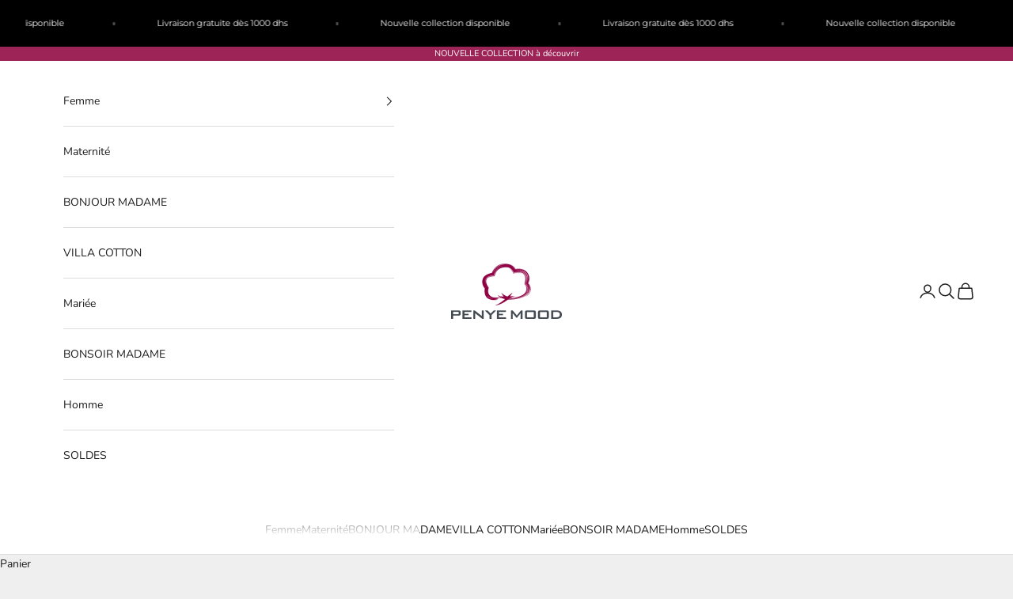

--- FILE ---
content_type: text/html; charset=utf-8
request_url: https://penyemood.net/products/robe-courte-bleu-ciel-imprime-1
body_size: 23922
content:
<!doctype html>

<html lang="fr" dir="ltr">
  <head>
    <meta charset="utf-8">
    <meta name="viewport" content="width=device-width, initial-scale=1.0, height=device-height, minimum-scale=1.0, maximum-scale=5.0">

    <title>Robe courte à bas volants bleue eau à imprimé graphique NC</title><meta name="description" content="On adore l’authenticité de l’imprimé ornant cette jolie robe courte à bas volants. Conçue dans une viscose naturelle soyeuse et agréable à porter, cette pièce est un réel gage de confort, vous n’allez plus pouvoir vous en passer. Sa coupe fluide et la souplesse de son tombé en font un look à la fois chic et décontracté"><link rel="canonical" href="https://penyemood.net/products/robe-courte-bleu-ciel-imprime-1"><link rel="preconnect" href="https://fonts.shopifycdn.com" crossorigin><link rel="preload" href="//penyemood.net/cdn/fonts/instrument_sans/instrumentsans_n4.db86542ae5e1596dbdb28c279ae6c2086c4c5bfa.woff2" as="font" type="font/woff2" crossorigin><link rel="preload" href="//penyemood.net/cdn/fonts/nunito/nunito_n4.fc49103dc396b42cae9460289072d384b6c6eb63.woff2" as="font" type="font/woff2" crossorigin><meta property="og:type" content="product">
  <meta property="og:title" content="Robe courte à bas volants bleue eau à imprimé graphique NC">
  <meta property="product:price:amount" content="229.00">
  <meta property="product:price:currency" content="MAD">
  <meta property="product:availability" content="in stock"><meta property="og:image" content="http://penyemood.net/cdn/shop/files/W5142382.jpg?v=1683312413&width=2048">
  <meta property="og:image:secure_url" content="https://penyemood.net/cdn/shop/files/W5142382.jpg?v=1683312413&width=2048">
  <meta property="og:image:width" content="1200">
  <meta property="og:image:height" content="1800"><meta property="og:description" content="On adore l’authenticité de l’imprimé ornant cette jolie robe courte à bas volants. Conçue dans une viscose naturelle soyeuse et agréable à porter, cette pièce est un réel gage de confort, vous n’allez plus pouvoir vous en passer. Sa coupe fluide et la souplesse de son tombé en font un look à la fois chic et décontracté"><meta property="og:url" content="https://penyemood.net/products/robe-courte-bleu-ciel-imprime-1">
<meta property="og:site_name" content="penyemood"><meta name="twitter:card" content="summary"><meta name="twitter:title" content="Robe courte à bas volants bleue eau à imprimé graphique NC">
  <meta name="twitter:description" content="On adore l’authenticité de l’imprimé ornant cette jolie robe courte à bas volants. Conçue dans une viscose naturelle soyeuse et agréable à porter, cette pièce est un réel gage de confort, vous n’allez plus pouvoir vous en passer. Sa coupe fluide et la souplesse de son tombé en font un look à la fois chic et décontracté et  terriblement tendance. Bref, il n’y a plus qu’à l’adopter sans tarder ! Composition 100% Viscose  Détails produit  Matière viscose naturelle très douce et confortable Sans manches à bretelles  Coupe ample Encolure arrondie Dos en V  Imprimé graphique  Bas à volants   Notre mannequin porte la taille M Tous nos produits sont certifiés OEKO-TEX STANDARD 100. Nos produits ne présentent aucune substance nocive : 0% substance toxique, 0% substance cancérigènes, 0% allergènes, PH doux pour la peau et une bonne tenue des couleurs. Optez pour des produits Oeko-Tex !!            "><meta name="twitter:image" content="https://penyemood.net/cdn/shop/files/W5142382.jpg?crop=center&height=1200&v=1683312413&width=1200">
  <meta name="twitter:image:alt" content=""><script async crossorigin fetchpriority="high" src="/cdn/shopifycloud/importmap-polyfill/es-modules-shim.2.4.0.js"></script>
<script type="application/ld+json">{"@context":"http:\/\/schema.org\/","@id":"\/products\/robe-courte-bleu-ciel-imprime-1#product","@type":"ProductGroup","brand":{"@type":"Brand","name":"NAUTICA"},"category":"","description":"On adore l’authenticité de l’imprimé ornant cette jolie robe courte à bas volants. Conçue dans une viscose naturelle soyeuse et agréable à porter, cette pièce est un réel gage de confort, vous n’allez plus pouvoir vous en passer. Sa coupe fluide et la souplesse de son tombé en font un look à la fois chic et décontracté et  terriblement tendance. Bref, il n’y a plus qu’à l’adopter sans tarder !\nComposition\n100% Viscose \nDétails produit \n\nMatière viscose naturelle très douce et confortable\nSans manches à bretelles \n\nCoupe ample\nEncolure arrondie\nDos en V \nImprimé graphique \nBas à volants  \n\nNotre mannequin porte la taille M\nTous nos produits sont certifiés OEKO-TEX STANDARD 100. Nos produits ne présentent aucune substance nocive : 0% substance toxique, 0% substance cancérigènes, 0% allergènes, PH doux pour la peau et une bonne tenue des couleurs. Optez pour des produits Oeko-Tex !!                      ","hasVariant":[{"@id":"\/products\/robe-courte-bleu-ciel-imprime-1?variant=40499111002179#variant","@type":"Product","image":"https:\/\/penyemood.net\/cdn\/shop\/files\/W5142382.jpg?v=1683312413\u0026width=1920","name":"Robe courte à bas volants bleue eau à imprimé graphique NC - S","offers":{"@id":"\/products\/robe-courte-bleu-ciel-imprime-1?variant=40499111002179#offer","@type":"Offer","availability":"http:\/\/schema.org\/OutOfStock","price":"229.00","priceCurrency":"MAD","url":"https:\/\/penyemood.net\/products\/robe-courte-bleu-ciel-imprime-1?variant=40499111002179"},"sku":"W514"},{"@id":"\/products\/robe-courte-bleu-ciel-imprime-1?variant=40499111034947#variant","@type":"Product","image":"https:\/\/penyemood.net\/cdn\/shop\/files\/W5142382.jpg?v=1683312413\u0026width=1920","name":"Robe courte à bas volants bleue eau à imprimé graphique NC - M","offers":{"@id":"\/products\/robe-courte-bleu-ciel-imprime-1?variant=40499111034947#offer","@type":"Offer","availability":"http:\/\/schema.org\/InStock","price":"229.00","priceCurrency":"MAD","url":"https:\/\/penyemood.net\/products\/robe-courte-bleu-ciel-imprime-1?variant=40499111034947"},"sku":"W514"},{"@id":"\/products\/robe-courte-bleu-ciel-imprime-1?variant=40499111067715#variant","@type":"Product","image":"https:\/\/penyemood.net\/cdn\/shop\/files\/W5142382.jpg?v=1683312413\u0026width=1920","name":"Robe courte à bas volants bleue eau à imprimé graphique NC - L","offers":{"@id":"\/products\/robe-courte-bleu-ciel-imprime-1?variant=40499111067715#offer","@type":"Offer","availability":"http:\/\/schema.org\/OutOfStock","price":"229.00","priceCurrency":"MAD","url":"https:\/\/penyemood.net\/products\/robe-courte-bleu-ciel-imprime-1?variant=40499111067715"},"sku":"W514"},{"@id":"\/products\/robe-courte-bleu-ciel-imprime-1?variant=40499111100483#variant","@type":"Product","image":"https:\/\/penyemood.net\/cdn\/shop\/files\/W5142382.jpg?v=1683312413\u0026width=1920","name":"Robe courte à bas volants bleue eau à imprimé graphique NC - XL","offers":{"@id":"\/products\/robe-courte-bleu-ciel-imprime-1?variant=40499111100483#offer","@type":"Offer","availability":"http:\/\/schema.org\/OutOfStock","price":"229.00","priceCurrency":"MAD","url":"https:\/\/penyemood.net\/products\/robe-courte-bleu-ciel-imprime-1?variant=40499111100483"},"sku":"W514"}],"name":"Robe courte à bas volants bleue eau à imprimé graphique NC","productGroupID":"6805607153731","url":"https:\/\/penyemood.net\/products\/robe-courte-bleu-ciel-imprime-1"}</script><script type="application/ld+json">
  {
    "@context": "https://schema.org",
    "@type": "BreadcrumbList",
    "itemListElement": [{
        "@type": "ListItem",
        "position": 1,
        "name": "Accueil",
        "item": "https://penyemood.net"
      },{
            "@type": "ListItem",
            "position": 2,
            "name": "Robe courte à bas volants bleue eau à imprimé graphique NC",
            "item": "https://penyemood.net/products/robe-courte-bleu-ciel-imprime-1"
          }]
  }
</script><style>/* Typography (heading) */
  @font-face {
  font-family: "Instrument Sans";
  font-weight: 400;
  font-style: normal;
  font-display: fallback;
  src: url("//penyemood.net/cdn/fonts/instrument_sans/instrumentsans_n4.db86542ae5e1596dbdb28c279ae6c2086c4c5bfa.woff2") format("woff2"),
       url("//penyemood.net/cdn/fonts/instrument_sans/instrumentsans_n4.510f1b081e58d08c30978f465518799851ef6d8b.woff") format("woff");
}

@font-face {
  font-family: "Instrument Sans";
  font-weight: 400;
  font-style: italic;
  font-display: fallback;
  src: url("//penyemood.net/cdn/fonts/instrument_sans/instrumentsans_i4.028d3c3cd8d085648c808ceb20cd2fd1eb3560e5.woff2") format("woff2"),
       url("//penyemood.net/cdn/fonts/instrument_sans/instrumentsans_i4.7e90d82df8dee29a99237cd19cc529d2206706a2.woff") format("woff");
}

/* Typography (body) */
  @font-face {
  font-family: Nunito;
  font-weight: 400;
  font-style: normal;
  font-display: fallback;
  src: url("//penyemood.net/cdn/fonts/nunito/nunito_n4.fc49103dc396b42cae9460289072d384b6c6eb63.woff2") format("woff2"),
       url("//penyemood.net/cdn/fonts/nunito/nunito_n4.5d26d13beeac3116db2479e64986cdeea4c8fbdd.woff") format("woff");
}

@font-face {
  font-family: Nunito;
  font-weight: 400;
  font-style: italic;
  font-display: fallback;
  src: url("//penyemood.net/cdn/fonts/nunito/nunito_i4.fd53bf99043ab6c570187ed42d1b49192135de96.woff2") format("woff2"),
       url("//penyemood.net/cdn/fonts/nunito/nunito_i4.cb3876a003a73aaae5363bb3e3e99d45ec598cc6.woff") format("woff");
}

@font-face {
  font-family: Nunito;
  font-weight: 700;
  font-style: normal;
  font-display: fallback;
  src: url("//penyemood.net/cdn/fonts/nunito/nunito_n7.37cf9b8cf43b3322f7e6e13ad2aad62ab5dc9109.woff2") format("woff2"),
       url("//penyemood.net/cdn/fonts/nunito/nunito_n7.45cfcfadc6630011252d54d5f5a2c7c98f60d5de.woff") format("woff");
}

@font-face {
  font-family: Nunito;
  font-weight: 700;
  font-style: italic;
  font-display: fallback;
  src: url("//penyemood.net/cdn/fonts/nunito/nunito_i7.3f8ba2027bc9ceb1b1764ecab15bae73f86c4632.woff2") format("woff2"),
       url("//penyemood.net/cdn/fonts/nunito/nunito_i7.82bfb5f86ec77ada3c9f660da22064c2e46e1469.woff") format("woff");
}

:root {
    /* Container */
    --container-max-width: 100%;
    --container-xxs-max-width: 27.5rem; /* 440px */
    --container-xs-max-width: 42.5rem; /* 680px */
    --container-sm-max-width: 61.25rem; /* 980px */
    --container-md-max-width: 71.875rem; /* 1150px */
    --container-lg-max-width: 78.75rem; /* 1260px */
    --container-xl-max-width: 85rem; /* 1360px */
    --container-gutter: 1.25rem;

    --section-vertical-spacing: 2.5rem;
    --section-vertical-spacing-tight:2.5rem;

    --section-stack-gap:2.25rem;
    --section-stack-gap-tight:2.25rem;

    /* Form settings */
    --form-gap: 1.25rem; /* Gap between fieldset and submit button */
    --fieldset-gap: 1rem; /* Gap between each form input within a fieldset */
    --form-control-gap: 0.625rem; /* Gap between input and label (ignored for floating label) */
    --checkbox-control-gap: 0.75rem; /* Horizontal gap between checkbox and its associated label */
    --input-padding-block: 0.65rem; /* Vertical padding for input, textarea and native select */
    --input-padding-inline: 0.8rem; /* Horizontal padding for input, textarea and native select */
    --checkbox-size: 0.875rem; /* Size (width and height) for checkbox */

    /* Other sizes */
    --sticky-area-height: calc(var(--announcement-bar-is-sticky, 0) * var(--announcement-bar-height, 0px) + var(--header-is-sticky, 0) * var(--header-is-visible, 1) * var(--header-height, 0px));

    /* RTL support */
    --transform-logical-flip: 1;
    --transform-origin-start: left;
    --transform-origin-end: right;

    /**
     * ---------------------------------------------------------------------
     * TYPOGRAPHY
     * ---------------------------------------------------------------------
     */

    /* Font properties */
    --heading-font-family: "Instrument Sans", sans-serif;
    --heading-font-weight: 400;
    --heading-font-style: normal;
    --heading-text-transform: uppercase;
    --heading-letter-spacing: 0.18em;
    --text-font-family: Nunito, sans-serif;
    --text-font-weight: 400;
    --text-font-style: normal;
    --text-letter-spacing: 0.0em;
    --button-font: var(--text-font-style) var(--text-font-weight) var(--text-sm) / 1.65 var(--text-font-family);
    --button-text-transform: uppercase;
    --button-letter-spacing: 0.18em;

    /* Font sizes */--text-heading-size-factor: 1;
    --text-h1: max(0.6875rem, clamp(1.375rem, 1.146341463414634rem + 0.975609756097561vw, 2rem) * var(--text-heading-size-factor));
    --text-h2: max(0.6875rem, clamp(1.25rem, 1.0670731707317074rem + 0.7804878048780488vw, 1.75rem) * var(--text-heading-size-factor));
    --text-h3: max(0.6875rem, clamp(1.125rem, 1.0335365853658536rem + 0.3902439024390244vw, 1.375rem) * var(--text-heading-size-factor));
    --text-h4: max(0.6875rem, clamp(1rem, 0.9542682926829268rem + 0.1951219512195122vw, 1.125rem) * var(--text-heading-size-factor));
    --text-h5: calc(0.875rem * var(--text-heading-size-factor));
    --text-h6: calc(0.75rem * var(--text-heading-size-factor));

    --text-xs: 0.75rem;
    --text-sm: 0.8125rem;
    --text-base: 0.875rem;
    --text-lg: 1.0rem;
    --text-xl: 1.125rem;

    /* Rounded variables (used for border radius) */
    --rounded-full: 9999px;
    --button-border-radius: 0.0rem;
    --input-border-radius: 0.0rem;

    /* Box shadow */
    --shadow-sm: 0 2px 8px rgb(0 0 0 / 0.05);
    --shadow: 0 5px 15px rgb(0 0 0 / 0.05);
    --shadow-md: 0 5px 30px rgb(0 0 0 / 0.05);
    --shadow-block: px px px rgb(var(--text-primary) / 0.0);

    /**
     * ---------------------------------------------------------------------
     * OTHER
     * ---------------------------------------------------------------------
     */

    --checkmark-svg-url: url(//penyemood.net/cdn/shop/t/5/assets/checkmark.svg?v=77552481021870063511740222508);
    --cursor-zoom-in-svg-url: url(//penyemood.net/cdn/shop/t/5/assets/cursor-zoom-in.svg?v=53880737899771658811740222508);
  }

  [dir="rtl"]:root {
    /* RTL support */
    --transform-logical-flip: -1;
    --transform-origin-start: right;
    --transform-origin-end: left;
  }

  @media screen and (min-width: 700px) {
    :root {
      /* Typography (font size) */
      --text-xs: 0.75rem;
      --text-sm: 0.8125rem;
      --text-base: 0.875rem;
      --text-lg: 1.0rem;
      --text-xl: 1.25rem;

      /* Spacing settings */
      --container-gutter: 2rem;
    }
  }

  @media screen and (min-width: 1000px) {
    :root {
      /* Spacing settings */
      --container-gutter: 3rem;

      --section-vertical-spacing: 4rem;
      --section-vertical-spacing-tight: 4rem;

      --section-stack-gap:3rem;
      --section-stack-gap-tight:3rem;
    }
  }:root {/* Overlay used for modal */
    --page-overlay: 0 0 0 / 0.4;

    /* We use the first scheme background as default */
    --page-background: ;

    /* Product colors */
    --on-sale-text: 227 44 43;
    --on-sale-badge-background: 227 44 43;
    --on-sale-badge-text: 255 255 255;
    --sold-out-badge-background: 239 239 239;
    --sold-out-badge-text: 0 0 0 / 0.65;
    --custom-badge-background: 28 28 28;
    --custom-badge-text: 255 255 255;
    --star-color: 248 241 9;

    /* Status colors */
    --success-background: 212 227 203;
    --success-text: 48 122 7;
    --warning-background: 253 241 224;
    --warning-text: 237 138 0;
    --error-background: 243 204 204;
    --error-text: 203 43 43;
  }.color-scheme--scheme-1 {
      /* Color settings */--accent: 28 28 28;
      --text-color: 28 28 28;
      --background: 239 239 239 / 1.0;
      --background-without-opacity: 239 239 239;
      --background-gradient: ;--border-color: 207 207 207;/* Button colors */
      --button-background: 28 28 28;
      --button-text-color: 255 255 255;

      /* Circled buttons */
      --circle-button-background: 255 255 255;
      --circle-button-text-color: 28 28 28;
    }.shopify-section:has(.section-spacing.color-scheme--bg-609ecfcfee2f667ac6c12366fc6ece56) + .shopify-section:has(.section-spacing.color-scheme--bg-609ecfcfee2f667ac6c12366fc6ece56:not(.bordered-section)) .section-spacing {
      padding-block-start: 0;
    }.color-scheme--scheme-2 {
      /* Color settings */--accent: 28 28 28;
      --text-color: 28 28 28;
      --background: 255 255 255 / 1.0;
      --background-without-opacity: 255 255 255;
      --background-gradient: ;--border-color: 221 221 221;/* Button colors */
      --button-background: 28 28 28;
      --button-text-color: 255 255 255;

      /* Circled buttons */
      --circle-button-background: 255 255 255;
      --circle-button-text-color: 28 28 28;
    }.shopify-section:has(.section-spacing.color-scheme--bg-54922f2e920ba8346f6dc0fba343d673) + .shopify-section:has(.section-spacing.color-scheme--bg-54922f2e920ba8346f6dc0fba343d673:not(.bordered-section)) .section-spacing {
      padding-block-start: 0;
    }.color-scheme--scheme-3 {
      /* Color settings */--accent: 255 255 255;
      --text-color: 255 255 255;
      --background: 156 36 86 / 1.0;
      --background-without-opacity: 156 36 86;
      --background-gradient: ;--border-color: 171 69 111;/* Button colors */
      --button-background: 255 255 255;
      --button-text-color: 28 28 28;

      /* Circled buttons */
      --circle-button-background: 255 255 255;
      --circle-button-text-color: 28 28 28;
    }.shopify-section:has(.section-spacing.color-scheme--bg-e4424434fb9afd75e06d38a08b3330e5) + .shopify-section:has(.section-spacing.color-scheme--bg-e4424434fb9afd75e06d38a08b3330e5:not(.bordered-section)) .section-spacing {
      padding-block-start: 0;
    }.color-scheme--scheme-4 {
      /* Color settings */--accent: 255 255 255;
      --text-color: 255 255 255;
      --background: 0 0 0 / 0.0;
      --background-without-opacity: 0 0 0;
      --background-gradient: ;--border-color: 255 255 255;/* Button colors */
      --button-background: 255 255 255;
      --button-text-color: 28 28 28;

      /* Circled buttons */
      --circle-button-background: 255 255 255;
      --circle-button-text-color: 28 28 28;
    }.shopify-section:has(.section-spacing.color-scheme--bg-3671eee015764974ee0aef1536023e0f) + .shopify-section:has(.section-spacing.color-scheme--bg-3671eee015764974ee0aef1536023e0f:not(.bordered-section)) .section-spacing {
      padding-block-start: 0;
    }.color-scheme--dialog {
      /* Color settings */--accent: 28 28 28;
      --text-color: 28 28 28;
      --background: 255 255 255 / 1.0;
      --background-without-opacity: 255 255 255;
      --background-gradient: ;--border-color: 221 221 221;/* Button colors */
      --button-background: 28 28 28;
      --button-text-color: 255 255 255;

      /* Circled buttons */
      --circle-button-background: 255 255 255;
      --circle-button-text-color: 28 28 28;
    }
</style><script>
  // This allows to expose several variables to the global scope, to be used in scripts
  window.themeVariables = {
    settings: {
      showPageTransition: null,
      pageType: "product",
      moneyFormat: "{{amount}} dh",
      moneyWithCurrencyFormat: "Dh {{amount}} MAD",
      currencyCodeEnabled: false,
      cartType: "drawer",
      staggerMenuApparition: true
    },

    strings: {
      addedToCart: "Produit ajouté au panier !",
      closeGallery: "Fermer la galerie",
      zoomGallery: "Zoomer sur l\u0026#39;image",
      errorGallery: "L\u0026#39;image ne peut pas etre chargée",
      shippingEstimatorNoResults: "Nous ne livrons pas à votre adresse.",
      shippingEstimatorOneResult: "Il y a un résultat pour votre adresse :",
      shippingEstimatorMultipleResults: "Il y a plusieurs résultats pour votre adresse :",
      shippingEstimatorError: "Impossible d\u0026#39;estimer les frais de livraison :",
      next: "Suivant",
      previous: "Précédent"
    },

    mediaQueries: {
      'sm': 'screen and (min-width: 700px)',
      'md': 'screen and (min-width: 1000px)',
      'lg': 'screen and (min-width: 1150px)',
      'xl': 'screen and (min-width: 1400px)',
      '2xl': 'screen and (min-width: 1600px)',
      'sm-max': 'screen and (max-width: 699px)',
      'md-max': 'screen and (max-width: 999px)',
      'lg-max': 'screen and (max-width: 1149px)',
      'xl-max': 'screen and (max-width: 1399px)',
      '2xl-max': 'screen and (max-width: 1599px)',
      'motion-safe': '(prefers-reduced-motion: no-preference)',
      'motion-reduce': '(prefers-reduced-motion: reduce)',
      'supports-hover': 'screen and (pointer: fine)',
      'supports-touch': 'screen and (hover: none)'
    }
  };</script><script>
      if (!(HTMLScriptElement.supports && HTMLScriptElement.supports('importmap'))) {
        const importMapPolyfill = document.createElement('script');
        importMapPolyfill.async = true;
        importMapPolyfill.src = "//penyemood.net/cdn/shop/t/5/assets/es-module-shims.min.js?v=133133393897716595401740222493";

        document.head.appendChild(importMapPolyfill);
      }
    </script>

    <script type="importmap">{
        "imports": {
          "vendor": "//penyemood.net/cdn/shop/t/5/assets/vendor.min.js?v=166833309358212501051740222493",
          "theme": "//penyemood.net/cdn/shop/t/5/assets/theme.js?v=119214414845672947061740222493",
          "photoswipe": "//penyemood.net/cdn/shop/t/5/assets/photoswipe.min.js?v=13374349288281597431740222493"
        }
      }
    </script>

    <script type="module" src="//penyemood.net/cdn/shop/t/5/assets/vendor.min.js?v=166833309358212501051740222493"></script>
    <script type="module" src="//penyemood.net/cdn/shop/t/5/assets/theme.js?v=119214414845672947061740222493"></script>

    <script>window.performance && window.performance.mark && window.performance.mark('shopify.content_for_header.start');</script><meta name="facebook-domain-verification" content="7ior7badi7v2mqc4y6c87hsrq57d3s">
<meta name="google-site-verification" content="VgZupleNyWi8vFKM1tms7DaTBz4itWDI-jiex_cjrYk">
<meta id="shopify-digital-wallet" name="shopify-digital-wallet" content="/54943612995/digital_wallets/dialog">
<link rel="alternate" type="application/json+oembed" href="https://penyemood.net/products/robe-courte-bleu-ciel-imprime-1.oembed">
<script async="async" src="/checkouts/internal/preloads.js?locale=fr-MA"></script>
<script id="shopify-features" type="application/json">{"accessToken":"b47ce5eeef4031bb3c130f25344cc04e","betas":["rich-media-storefront-analytics"],"domain":"penyemood.net","predictiveSearch":true,"shopId":54943612995,"locale":"fr"}</script>
<script>var Shopify = Shopify || {};
Shopify.shop = "theprestige-ma.myshopify.com";
Shopify.locale = "fr";
Shopify.currency = {"active":"MAD","rate":"1.0"};
Shopify.country = "MA";
Shopify.theme = {"name":"Prestige","id":133144019011,"schema_name":"Prestige","schema_version":"10.5.2","theme_store_id":855,"role":"main"};
Shopify.theme.handle = "null";
Shopify.theme.style = {"id":null,"handle":null};
Shopify.cdnHost = "penyemood.net/cdn";
Shopify.routes = Shopify.routes || {};
Shopify.routes.root = "/";</script>
<script type="module">!function(o){(o.Shopify=o.Shopify||{}).modules=!0}(window);</script>
<script>!function(o){function n(){var o=[];function n(){o.push(Array.prototype.slice.apply(arguments))}return n.q=o,n}var t=o.Shopify=o.Shopify||{};t.loadFeatures=n(),t.autoloadFeatures=n()}(window);</script>
<script id="shop-js-analytics" type="application/json">{"pageType":"product"}</script>
<script defer="defer" async type="module" src="//penyemood.net/cdn/shopifycloud/shop-js/modules/v2/client.init-shop-cart-sync_INwxTpsh.fr.esm.js"></script>
<script defer="defer" async type="module" src="//penyemood.net/cdn/shopifycloud/shop-js/modules/v2/chunk.common_YNAa1F1g.esm.js"></script>
<script type="module">
  await import("//penyemood.net/cdn/shopifycloud/shop-js/modules/v2/client.init-shop-cart-sync_INwxTpsh.fr.esm.js");
await import("//penyemood.net/cdn/shopifycloud/shop-js/modules/v2/chunk.common_YNAa1F1g.esm.js");

  window.Shopify.SignInWithShop?.initShopCartSync?.({"fedCMEnabled":true,"windoidEnabled":true});

</script>
<script id="__st">var __st={"a":54943612995,"offset":3600,"reqid":"770802df-8e12-43e7-8097-99a79c0dde9d-1768963144","pageurl":"penyemood.net\/products\/robe-courte-bleu-ciel-imprime-1","u":"7bcddb2a7fe0","p":"product","rtyp":"product","rid":6805607153731};</script>
<script>window.ShopifyPaypalV4VisibilityTracking = true;</script>
<script id="form-persister">!function(){'use strict';const t='contact',e='new_comment',n=[[t,t],['blogs',e],['comments',e],[t,'customer']],o='password',r='form_key',c=['recaptcha-v3-token','g-recaptcha-response','h-captcha-response',o],s=()=>{try{return window.sessionStorage}catch{return}},i='__shopify_v',u=t=>t.elements[r],a=function(){const t=[...n].map((([t,e])=>`form[action*='/${t}']:not([data-nocaptcha='true']) input[name='form_type'][value='${e}']`)).join(',');var e;return e=t,()=>e?[...document.querySelectorAll(e)].map((t=>t.form)):[]}();function m(t){const e=u(t);a().includes(t)&&(!e||!e.value)&&function(t){try{if(!s())return;!function(t){const e=s();if(!e)return;const n=u(t);if(!n)return;const o=n.value;o&&e.removeItem(o)}(t);const e=Array.from(Array(32),(()=>Math.random().toString(36)[2])).join('');!function(t,e){u(t)||t.append(Object.assign(document.createElement('input'),{type:'hidden',name:r})),t.elements[r].value=e}(t,e),function(t,e){const n=s();if(!n)return;const r=[...t.querySelectorAll(`input[type='${o}']`)].map((({name:t})=>t)),u=[...c,...r],a={};for(const[o,c]of new FormData(t).entries())u.includes(o)||(a[o]=c);n.setItem(e,JSON.stringify({[i]:1,action:t.action,data:a}))}(t,e)}catch(e){console.error('failed to persist form',e)}}(t)}const f=t=>{if('true'===t.dataset.persistBound)return;const e=function(t,e){const n=function(t){return'function'==typeof t.submit?t.submit:HTMLFormElement.prototype.submit}(t).bind(t);return function(){let t;return()=>{t||(t=!0,(()=>{try{e(),n()}catch(t){(t=>{console.error('form submit failed',t)})(t)}})(),setTimeout((()=>t=!1),250))}}()}(t,(()=>{m(t)}));!function(t,e){if('function'==typeof t.submit&&'function'==typeof e)try{t.submit=e}catch{}}(t,e),t.addEventListener('submit',(t=>{t.preventDefault(),e()})),t.dataset.persistBound='true'};!function(){function t(t){const e=(t=>{const e=t.target;return e instanceof HTMLFormElement?e:e&&e.form})(t);e&&m(e)}document.addEventListener('submit',t),document.addEventListener('DOMContentLoaded',(()=>{const e=a();for(const t of e)f(t);var n;n=document.body,new window.MutationObserver((t=>{for(const e of t)if('childList'===e.type&&e.addedNodes.length)for(const t of e.addedNodes)1===t.nodeType&&'FORM'===t.tagName&&a().includes(t)&&f(t)})).observe(n,{childList:!0,subtree:!0,attributes:!1}),document.removeEventListener('submit',t)}))}()}();</script>
<script integrity="sha256-4kQ18oKyAcykRKYeNunJcIwy7WH5gtpwJnB7kiuLZ1E=" data-source-attribution="shopify.loadfeatures" defer="defer" src="//penyemood.net/cdn/shopifycloud/storefront/assets/storefront/load_feature-a0a9edcb.js" crossorigin="anonymous"></script>
<script data-source-attribution="shopify.dynamic_checkout.dynamic.init">var Shopify=Shopify||{};Shopify.PaymentButton=Shopify.PaymentButton||{isStorefrontPortableWallets:!0,init:function(){window.Shopify.PaymentButton.init=function(){};var t=document.createElement("script");t.src="https://penyemood.net/cdn/shopifycloud/portable-wallets/latest/portable-wallets.fr.js",t.type="module",document.head.appendChild(t)}};
</script>
<script data-source-attribution="shopify.dynamic_checkout.buyer_consent">
  function portableWalletsHideBuyerConsent(e){var t=document.getElementById("shopify-buyer-consent"),n=document.getElementById("shopify-subscription-policy-button");t&&n&&(t.classList.add("hidden"),t.setAttribute("aria-hidden","true"),n.removeEventListener("click",e))}function portableWalletsShowBuyerConsent(e){var t=document.getElementById("shopify-buyer-consent"),n=document.getElementById("shopify-subscription-policy-button");t&&n&&(t.classList.remove("hidden"),t.removeAttribute("aria-hidden"),n.addEventListener("click",e))}window.Shopify?.PaymentButton&&(window.Shopify.PaymentButton.hideBuyerConsent=portableWalletsHideBuyerConsent,window.Shopify.PaymentButton.showBuyerConsent=portableWalletsShowBuyerConsent);
</script>
<script>
  function portableWalletsCleanup(e){e&&e.src&&console.error("Failed to load portable wallets script "+e.src);var t=document.querySelectorAll("shopify-accelerated-checkout .shopify-payment-button__skeleton, shopify-accelerated-checkout-cart .wallet-cart-button__skeleton"),e=document.getElementById("shopify-buyer-consent");for(let e=0;e<t.length;e++)t[e].remove();e&&e.remove()}function portableWalletsNotLoadedAsModule(e){e instanceof ErrorEvent&&"string"==typeof e.message&&e.message.includes("import.meta")&&"string"==typeof e.filename&&e.filename.includes("portable-wallets")&&(window.removeEventListener("error",portableWalletsNotLoadedAsModule),window.Shopify.PaymentButton.failedToLoad=e,"loading"===document.readyState?document.addEventListener("DOMContentLoaded",window.Shopify.PaymentButton.init):window.Shopify.PaymentButton.init())}window.addEventListener("error",portableWalletsNotLoadedAsModule);
</script>

<script type="module" src="https://penyemood.net/cdn/shopifycloud/portable-wallets/latest/portable-wallets.fr.js" onError="portableWalletsCleanup(this)" crossorigin="anonymous"></script>
<script nomodule>
  document.addEventListener("DOMContentLoaded", portableWalletsCleanup);
</script>

<link id="shopify-accelerated-checkout-styles" rel="stylesheet" media="screen" href="https://penyemood.net/cdn/shopifycloud/portable-wallets/latest/accelerated-checkout-backwards-compat.css" crossorigin="anonymous">
<style id="shopify-accelerated-checkout-cart">
        #shopify-buyer-consent {
  margin-top: 1em;
  display: inline-block;
  width: 100%;
}

#shopify-buyer-consent.hidden {
  display: none;
}

#shopify-subscription-policy-button {
  background: none;
  border: none;
  padding: 0;
  text-decoration: underline;
  font-size: inherit;
  cursor: pointer;
}

#shopify-subscription-policy-button::before {
  box-shadow: none;
}

      </style>

<script>window.performance && window.performance.mark && window.performance.mark('shopify.content_for_header.end');</script>
<link href="//penyemood.net/cdn/shop/t/5/assets/theme.css?v=47045738728058782081740222493" rel="stylesheet" type="text/css" media="all" /><!-- BEGIN app block: shopify://apps/simprosys-google-shopping-feed/blocks/core_settings_block/1f0b859e-9fa6-4007-97e8-4513aff5ff3b --><!-- BEGIN: GSF App Core Tags & Scripts by Simprosys Google Shopping Feed -->









<!-- END: GSF App Core Tags & Scripts by Simprosys Google Shopping Feed -->
<!-- END app block --><link href="https://monorail-edge.shopifysvc.com" rel="dns-prefetch">
<script>(function(){if ("sendBeacon" in navigator && "performance" in window) {try {var session_token_from_headers = performance.getEntriesByType('navigation')[0].serverTiming.find(x => x.name == '_s').description;} catch {var session_token_from_headers = undefined;}var session_cookie_matches = document.cookie.match(/_shopify_s=([^;]*)/);var session_token_from_cookie = session_cookie_matches && session_cookie_matches.length === 2 ? session_cookie_matches[1] : "";var session_token = session_token_from_headers || session_token_from_cookie || "";function handle_abandonment_event(e) {var entries = performance.getEntries().filter(function(entry) {return /monorail-edge.shopifysvc.com/.test(entry.name);});if (!window.abandonment_tracked && entries.length === 0) {window.abandonment_tracked = true;var currentMs = Date.now();var navigation_start = performance.timing.navigationStart;var payload = {shop_id: 54943612995,url: window.location.href,navigation_start,duration: currentMs - navigation_start,session_token,page_type: "product"};window.navigator.sendBeacon("https://monorail-edge.shopifysvc.com/v1/produce", JSON.stringify({schema_id: "online_store_buyer_site_abandonment/1.1",payload: payload,metadata: {event_created_at_ms: currentMs,event_sent_at_ms: currentMs}}));}}window.addEventListener('pagehide', handle_abandonment_event);}}());</script>
<script id="web-pixels-manager-setup">(function e(e,d,r,n,o){if(void 0===o&&(o={}),!Boolean(null===(a=null===(i=window.Shopify)||void 0===i?void 0:i.analytics)||void 0===a?void 0:a.replayQueue)){var i,a;window.Shopify=window.Shopify||{};var t=window.Shopify;t.analytics=t.analytics||{};var s=t.analytics;s.replayQueue=[],s.publish=function(e,d,r){return s.replayQueue.push([e,d,r]),!0};try{self.performance.mark("wpm:start")}catch(e){}var l=function(){var e={modern:/Edge?\/(1{2}[4-9]|1[2-9]\d|[2-9]\d{2}|\d{4,})\.\d+(\.\d+|)|Firefox\/(1{2}[4-9]|1[2-9]\d|[2-9]\d{2}|\d{4,})\.\d+(\.\d+|)|Chrom(ium|e)\/(9{2}|\d{3,})\.\d+(\.\d+|)|(Maci|X1{2}).+ Version\/(15\.\d+|(1[6-9]|[2-9]\d|\d{3,})\.\d+)([,.]\d+|)( \(\w+\)|)( Mobile\/\w+|) Safari\/|Chrome.+OPR\/(9{2}|\d{3,})\.\d+\.\d+|(CPU[ +]OS|iPhone[ +]OS|CPU[ +]iPhone|CPU IPhone OS|CPU iPad OS)[ +]+(15[._]\d+|(1[6-9]|[2-9]\d|\d{3,})[._]\d+)([._]\d+|)|Android:?[ /-](13[3-9]|1[4-9]\d|[2-9]\d{2}|\d{4,})(\.\d+|)(\.\d+|)|Android.+Firefox\/(13[5-9]|1[4-9]\d|[2-9]\d{2}|\d{4,})\.\d+(\.\d+|)|Android.+Chrom(ium|e)\/(13[3-9]|1[4-9]\d|[2-9]\d{2}|\d{4,})\.\d+(\.\d+|)|SamsungBrowser\/([2-9]\d|\d{3,})\.\d+/,legacy:/Edge?\/(1[6-9]|[2-9]\d|\d{3,})\.\d+(\.\d+|)|Firefox\/(5[4-9]|[6-9]\d|\d{3,})\.\d+(\.\d+|)|Chrom(ium|e)\/(5[1-9]|[6-9]\d|\d{3,})\.\d+(\.\d+|)([\d.]+$|.*Safari\/(?![\d.]+ Edge\/[\d.]+$))|(Maci|X1{2}).+ Version\/(10\.\d+|(1[1-9]|[2-9]\d|\d{3,})\.\d+)([,.]\d+|)( \(\w+\)|)( Mobile\/\w+|) Safari\/|Chrome.+OPR\/(3[89]|[4-9]\d|\d{3,})\.\d+\.\d+|(CPU[ +]OS|iPhone[ +]OS|CPU[ +]iPhone|CPU IPhone OS|CPU iPad OS)[ +]+(10[._]\d+|(1[1-9]|[2-9]\d|\d{3,})[._]\d+)([._]\d+|)|Android:?[ /-](13[3-9]|1[4-9]\d|[2-9]\d{2}|\d{4,})(\.\d+|)(\.\d+|)|Mobile Safari.+OPR\/([89]\d|\d{3,})\.\d+\.\d+|Android.+Firefox\/(13[5-9]|1[4-9]\d|[2-9]\d{2}|\d{4,})\.\d+(\.\d+|)|Android.+Chrom(ium|e)\/(13[3-9]|1[4-9]\d|[2-9]\d{2}|\d{4,})\.\d+(\.\d+|)|Android.+(UC? ?Browser|UCWEB|U3)[ /]?(15\.([5-9]|\d{2,})|(1[6-9]|[2-9]\d|\d{3,})\.\d+)\.\d+|SamsungBrowser\/(5\.\d+|([6-9]|\d{2,})\.\d+)|Android.+MQ{2}Browser\/(14(\.(9|\d{2,})|)|(1[5-9]|[2-9]\d|\d{3,})(\.\d+|))(\.\d+|)|K[Aa][Ii]OS\/(3\.\d+|([4-9]|\d{2,})\.\d+)(\.\d+|)/},d=e.modern,r=e.legacy,n=navigator.userAgent;return n.match(d)?"modern":n.match(r)?"legacy":"unknown"}(),u="modern"===l?"modern":"legacy",c=(null!=n?n:{modern:"",legacy:""})[u],f=function(e){return[e.baseUrl,"/wpm","/b",e.hashVersion,"modern"===e.buildTarget?"m":"l",".js"].join("")}({baseUrl:d,hashVersion:r,buildTarget:u}),m=function(e){var d=e.version,r=e.bundleTarget,n=e.surface,o=e.pageUrl,i=e.monorailEndpoint;return{emit:function(e){var a=e.status,t=e.errorMsg,s=(new Date).getTime(),l=JSON.stringify({metadata:{event_sent_at_ms:s},events:[{schema_id:"web_pixels_manager_load/3.1",payload:{version:d,bundle_target:r,page_url:o,status:a,surface:n,error_msg:t},metadata:{event_created_at_ms:s}}]});if(!i)return console&&console.warn&&console.warn("[Web Pixels Manager] No Monorail endpoint provided, skipping logging."),!1;try{return self.navigator.sendBeacon.bind(self.navigator)(i,l)}catch(e){}var u=new XMLHttpRequest;try{return u.open("POST",i,!0),u.setRequestHeader("Content-Type","text/plain"),u.send(l),!0}catch(e){return console&&console.warn&&console.warn("[Web Pixels Manager] Got an unhandled error while logging to Monorail."),!1}}}}({version:r,bundleTarget:l,surface:e.surface,pageUrl:self.location.href,monorailEndpoint:e.monorailEndpoint});try{o.browserTarget=l,function(e){var d=e.src,r=e.async,n=void 0===r||r,o=e.onload,i=e.onerror,a=e.sri,t=e.scriptDataAttributes,s=void 0===t?{}:t,l=document.createElement("script"),u=document.querySelector("head"),c=document.querySelector("body");if(l.async=n,l.src=d,a&&(l.integrity=a,l.crossOrigin="anonymous"),s)for(var f in s)if(Object.prototype.hasOwnProperty.call(s,f))try{l.dataset[f]=s[f]}catch(e){}if(o&&l.addEventListener("load",o),i&&l.addEventListener("error",i),u)u.appendChild(l);else{if(!c)throw new Error("Did not find a head or body element to append the script");c.appendChild(l)}}({src:f,async:!0,onload:function(){if(!function(){var e,d;return Boolean(null===(d=null===(e=window.Shopify)||void 0===e?void 0:e.analytics)||void 0===d?void 0:d.initialized)}()){var d=window.webPixelsManager.init(e)||void 0;if(d){var r=window.Shopify.analytics;r.replayQueue.forEach((function(e){var r=e[0],n=e[1],o=e[2];d.publishCustomEvent(r,n,o)})),r.replayQueue=[],r.publish=d.publishCustomEvent,r.visitor=d.visitor,r.initialized=!0}}},onerror:function(){return m.emit({status:"failed",errorMsg:"".concat(f," has failed to load")})},sri:function(e){var d=/^sha384-[A-Za-z0-9+/=]+$/;return"string"==typeof e&&d.test(e)}(c)?c:"",scriptDataAttributes:o}),m.emit({status:"loading"})}catch(e){m.emit({status:"failed",errorMsg:(null==e?void 0:e.message)||"Unknown error"})}}})({shopId: 54943612995,storefrontBaseUrl: "https://penyemood.net",extensionsBaseUrl: "https://extensions.shopifycdn.com/cdn/shopifycloud/web-pixels-manager",monorailEndpoint: "https://monorail-edge.shopifysvc.com/unstable/produce_batch",surface: "storefront-renderer",enabledBetaFlags: ["2dca8a86"],webPixelsConfigList: [{"id":"1057292355","configuration":"{\"account_ID\":\"384628\",\"google_analytics_tracking_tag\":\"1\",\"measurement_id\":\"2\",\"api_secret\":\"3\",\"shop_settings\":\"{\\\"custom_pixel_script\\\":\\\"https:\\\\\\\/\\\\\\\/storage.googleapis.com\\\\\\\/gsf-scripts\\\\\\\/custom-pixels\\\\\\\/theprestige-ma.js\\\"}\"}","eventPayloadVersion":"v1","runtimeContext":"LAX","scriptVersion":"c6b888297782ed4a1cba19cda43d6625","type":"APP","apiClientId":1558137,"privacyPurposes":[],"dataSharingAdjustments":{"protectedCustomerApprovalScopes":["read_customer_address","read_customer_email","read_customer_name","read_customer_personal_data","read_customer_phone"]}},{"id":"359301187","configuration":"{\"config\":\"{\\\"pixel_id\\\":\\\"G-PQHC0J1JFP\\\",\\\"target_country\\\":\\\"MA\\\",\\\"gtag_events\\\":[{\\\"type\\\":\\\"search\\\",\\\"action_label\\\":[\\\"G-PQHC0J1JFP\\\",\\\"AW-11087700863\\\/FozICKzNr5MYEP_Gg6cp\\\"]},{\\\"type\\\":\\\"begin_checkout\\\",\\\"action_label\\\":[\\\"G-PQHC0J1JFP\\\",\\\"AW-11087700863\\\/CJF-CLLNr5MYEP_Gg6cp\\\"]},{\\\"type\\\":\\\"view_item\\\",\\\"action_label\\\":[\\\"G-PQHC0J1JFP\\\",\\\"AW-11087700863\\\/FwF9CKnNr5MYEP_Gg6cp\\\",\\\"MC-T7R5G916KG\\\"]},{\\\"type\\\":\\\"purchase\\\",\\\"action_label\\\":[\\\"G-PQHC0J1JFP\\\",\\\"AW-11087700863\\\/YJ58CKPNr5MYEP_Gg6cp\\\",\\\"MC-T7R5G916KG\\\"]},{\\\"type\\\":\\\"page_view\\\",\\\"action_label\\\":[\\\"G-PQHC0J1JFP\\\",\\\"AW-11087700863\\\/avc_CKbNr5MYEP_Gg6cp\\\",\\\"MC-T7R5G916KG\\\"]},{\\\"type\\\":\\\"add_payment_info\\\",\\\"action_label\\\":[\\\"G-PQHC0J1JFP\\\",\\\"AW-11087700863\\\/qBeoCLXNr5MYEP_Gg6cp\\\"]},{\\\"type\\\":\\\"add_to_cart\\\",\\\"action_label\\\":[\\\"G-PQHC0J1JFP\\\",\\\"AW-11087700863\\\/AVnsCK_Nr5MYEP_Gg6cp\\\"]}],\\\"enable_monitoring_mode\\\":false}\"}","eventPayloadVersion":"v1","runtimeContext":"OPEN","scriptVersion":"b2a88bafab3e21179ed38636efcd8a93","type":"APP","apiClientId":1780363,"privacyPurposes":[],"dataSharingAdjustments":{"protectedCustomerApprovalScopes":["read_customer_address","read_customer_email","read_customer_name","read_customer_personal_data","read_customer_phone"]}},{"id":"173539395","configuration":"{\"pixel_id\":\"1289778621445856\",\"pixel_type\":\"facebook_pixel\",\"metaapp_system_user_token\":\"-\"}","eventPayloadVersion":"v1","runtimeContext":"OPEN","scriptVersion":"ca16bc87fe92b6042fbaa3acc2fbdaa6","type":"APP","apiClientId":2329312,"privacyPurposes":["ANALYTICS","MARKETING","SALE_OF_DATA"],"dataSharingAdjustments":{"protectedCustomerApprovalScopes":["read_customer_address","read_customer_email","read_customer_name","read_customer_personal_data","read_customer_phone"]}},{"id":"shopify-app-pixel","configuration":"{}","eventPayloadVersion":"v1","runtimeContext":"STRICT","scriptVersion":"0450","apiClientId":"shopify-pixel","type":"APP","privacyPurposes":["ANALYTICS","MARKETING"]},{"id":"shopify-custom-pixel","eventPayloadVersion":"v1","runtimeContext":"LAX","scriptVersion":"0450","apiClientId":"shopify-pixel","type":"CUSTOM","privacyPurposes":["ANALYTICS","MARKETING"]}],isMerchantRequest: false,initData: {"shop":{"name":"penyemood","paymentSettings":{"currencyCode":"MAD"},"myshopifyDomain":"theprestige-ma.myshopify.com","countryCode":"FR","storefrontUrl":"https:\/\/penyemood.net"},"customer":null,"cart":null,"checkout":null,"productVariants":[{"price":{"amount":229.0,"currencyCode":"MAD"},"product":{"title":"Robe courte à bas volants bleue eau à imprimé graphique NC","vendor":"NAUTICA","id":"6805607153731","untranslatedTitle":"Robe courte à bas volants bleue eau à imprimé graphique NC","url":"\/products\/robe-courte-bleu-ciel-imprime-1","type":""},"id":"40499111002179","image":{"src":"\/\/penyemood.net\/cdn\/shop\/files\/W5142382.jpg?v=1683312413"},"sku":"W514","title":"S","untranslatedTitle":"S"},{"price":{"amount":229.0,"currencyCode":"MAD"},"product":{"title":"Robe courte à bas volants bleue eau à imprimé graphique NC","vendor":"NAUTICA","id":"6805607153731","untranslatedTitle":"Robe courte à bas volants bleue eau à imprimé graphique NC","url":"\/products\/robe-courte-bleu-ciel-imprime-1","type":""},"id":"40499111034947","image":{"src":"\/\/penyemood.net\/cdn\/shop\/files\/W5142382.jpg?v=1683312413"},"sku":"W514","title":"M","untranslatedTitle":"M"},{"price":{"amount":229.0,"currencyCode":"MAD"},"product":{"title":"Robe courte à bas volants bleue eau à imprimé graphique NC","vendor":"NAUTICA","id":"6805607153731","untranslatedTitle":"Robe courte à bas volants bleue eau à imprimé graphique NC","url":"\/products\/robe-courte-bleu-ciel-imprime-1","type":""},"id":"40499111067715","image":{"src":"\/\/penyemood.net\/cdn\/shop\/files\/W5142382.jpg?v=1683312413"},"sku":"W514","title":"L","untranslatedTitle":"L"},{"price":{"amount":229.0,"currencyCode":"MAD"},"product":{"title":"Robe courte à bas volants bleue eau à imprimé graphique NC","vendor":"NAUTICA","id":"6805607153731","untranslatedTitle":"Robe courte à bas volants bleue eau à imprimé graphique NC","url":"\/products\/robe-courte-bleu-ciel-imprime-1","type":""},"id":"40499111100483","image":{"src":"\/\/penyemood.net\/cdn\/shop\/files\/W5142382.jpg?v=1683312413"},"sku":"W514","title":"XL","untranslatedTitle":"XL"}],"purchasingCompany":null},},"https://penyemood.net/cdn","fcfee988w5aeb613cpc8e4bc33m6693e112",{"modern":"","legacy":""},{"shopId":"54943612995","storefrontBaseUrl":"https:\/\/penyemood.net","extensionBaseUrl":"https:\/\/extensions.shopifycdn.com\/cdn\/shopifycloud\/web-pixels-manager","surface":"storefront-renderer","enabledBetaFlags":"[\"2dca8a86\"]","isMerchantRequest":"false","hashVersion":"fcfee988w5aeb613cpc8e4bc33m6693e112","publish":"custom","events":"[[\"page_viewed\",{}],[\"product_viewed\",{\"productVariant\":{\"price\":{\"amount\":229.0,\"currencyCode\":\"MAD\"},\"product\":{\"title\":\"Robe courte à bas volants bleue eau à imprimé graphique NC\",\"vendor\":\"NAUTICA\",\"id\":\"6805607153731\",\"untranslatedTitle\":\"Robe courte à bas volants bleue eau à imprimé graphique NC\",\"url\":\"\/products\/robe-courte-bleu-ciel-imprime-1\",\"type\":\"\"},\"id\":\"40499111034947\",\"image\":{\"src\":\"\/\/penyemood.net\/cdn\/shop\/files\/W5142382.jpg?v=1683312413\"},\"sku\":\"W514\",\"title\":\"M\",\"untranslatedTitle\":\"M\"}}]]"});</script><script>
  window.ShopifyAnalytics = window.ShopifyAnalytics || {};
  window.ShopifyAnalytics.meta = window.ShopifyAnalytics.meta || {};
  window.ShopifyAnalytics.meta.currency = 'MAD';
  var meta = {"product":{"id":6805607153731,"gid":"gid:\/\/shopify\/Product\/6805607153731","vendor":"NAUTICA","type":"","handle":"robe-courte-bleu-ciel-imprime-1","variants":[{"id":40499111002179,"price":22900,"name":"Robe courte à bas volants bleue eau à imprimé graphique NC - S","public_title":"S","sku":"W514"},{"id":40499111034947,"price":22900,"name":"Robe courte à bas volants bleue eau à imprimé graphique NC - M","public_title":"M","sku":"W514"},{"id":40499111067715,"price":22900,"name":"Robe courte à bas volants bleue eau à imprimé graphique NC - L","public_title":"L","sku":"W514"},{"id":40499111100483,"price":22900,"name":"Robe courte à bas volants bleue eau à imprimé graphique NC - XL","public_title":"XL","sku":"W514"}],"remote":false},"page":{"pageType":"product","resourceType":"product","resourceId":6805607153731,"requestId":"770802df-8e12-43e7-8097-99a79c0dde9d-1768963144"}};
  for (var attr in meta) {
    window.ShopifyAnalytics.meta[attr] = meta[attr];
  }
</script>
<script class="analytics">
  (function () {
    var customDocumentWrite = function(content) {
      var jquery = null;

      if (window.jQuery) {
        jquery = window.jQuery;
      } else if (window.Checkout && window.Checkout.$) {
        jquery = window.Checkout.$;
      }

      if (jquery) {
        jquery('body').append(content);
      }
    };

    var hasLoggedConversion = function(token) {
      if (token) {
        return document.cookie.indexOf('loggedConversion=' + token) !== -1;
      }
      return false;
    }

    var setCookieIfConversion = function(token) {
      if (token) {
        var twoMonthsFromNow = new Date(Date.now());
        twoMonthsFromNow.setMonth(twoMonthsFromNow.getMonth() + 2);

        document.cookie = 'loggedConversion=' + token + '; expires=' + twoMonthsFromNow;
      }
    }

    var trekkie = window.ShopifyAnalytics.lib = window.trekkie = window.trekkie || [];
    if (trekkie.integrations) {
      return;
    }
    trekkie.methods = [
      'identify',
      'page',
      'ready',
      'track',
      'trackForm',
      'trackLink'
    ];
    trekkie.factory = function(method) {
      return function() {
        var args = Array.prototype.slice.call(arguments);
        args.unshift(method);
        trekkie.push(args);
        return trekkie;
      };
    };
    for (var i = 0; i < trekkie.methods.length; i++) {
      var key = trekkie.methods[i];
      trekkie[key] = trekkie.factory(key);
    }
    trekkie.load = function(config) {
      trekkie.config = config || {};
      trekkie.config.initialDocumentCookie = document.cookie;
      var first = document.getElementsByTagName('script')[0];
      var script = document.createElement('script');
      script.type = 'text/javascript';
      script.onerror = function(e) {
        var scriptFallback = document.createElement('script');
        scriptFallback.type = 'text/javascript';
        scriptFallback.onerror = function(error) {
                var Monorail = {
      produce: function produce(monorailDomain, schemaId, payload) {
        var currentMs = new Date().getTime();
        var event = {
          schema_id: schemaId,
          payload: payload,
          metadata: {
            event_created_at_ms: currentMs,
            event_sent_at_ms: currentMs
          }
        };
        return Monorail.sendRequest("https://" + monorailDomain + "/v1/produce", JSON.stringify(event));
      },
      sendRequest: function sendRequest(endpointUrl, payload) {
        // Try the sendBeacon API
        if (window && window.navigator && typeof window.navigator.sendBeacon === 'function' && typeof window.Blob === 'function' && !Monorail.isIos12()) {
          var blobData = new window.Blob([payload], {
            type: 'text/plain'
          });

          if (window.navigator.sendBeacon(endpointUrl, blobData)) {
            return true;
          } // sendBeacon was not successful

        } // XHR beacon

        var xhr = new XMLHttpRequest();

        try {
          xhr.open('POST', endpointUrl);
          xhr.setRequestHeader('Content-Type', 'text/plain');
          xhr.send(payload);
        } catch (e) {
          console.log(e);
        }

        return false;
      },
      isIos12: function isIos12() {
        return window.navigator.userAgent.lastIndexOf('iPhone; CPU iPhone OS 12_') !== -1 || window.navigator.userAgent.lastIndexOf('iPad; CPU OS 12_') !== -1;
      }
    };
    Monorail.produce('monorail-edge.shopifysvc.com',
      'trekkie_storefront_load_errors/1.1',
      {shop_id: 54943612995,
      theme_id: 133144019011,
      app_name: "storefront",
      context_url: window.location.href,
      source_url: "//penyemood.net/cdn/s/trekkie.storefront.cd680fe47e6c39ca5d5df5f0a32d569bc48c0f27.min.js"});

        };
        scriptFallback.async = true;
        scriptFallback.src = '//penyemood.net/cdn/s/trekkie.storefront.cd680fe47e6c39ca5d5df5f0a32d569bc48c0f27.min.js';
        first.parentNode.insertBefore(scriptFallback, first);
      };
      script.async = true;
      script.src = '//penyemood.net/cdn/s/trekkie.storefront.cd680fe47e6c39ca5d5df5f0a32d569bc48c0f27.min.js';
      first.parentNode.insertBefore(script, first);
    };
    trekkie.load(
      {"Trekkie":{"appName":"storefront","development":false,"defaultAttributes":{"shopId":54943612995,"isMerchantRequest":null,"themeId":133144019011,"themeCityHash":"12641865528746182325","contentLanguage":"fr","currency":"MAD","eventMetadataId":"5b994d4e-0976-4385-ada3-ee52603c34ba"},"isServerSideCookieWritingEnabled":true,"monorailRegion":"shop_domain","enabledBetaFlags":["65f19447"]},"Session Attribution":{},"S2S":{"facebookCapiEnabled":true,"source":"trekkie-storefront-renderer","apiClientId":580111}}
    );

    var loaded = false;
    trekkie.ready(function() {
      if (loaded) return;
      loaded = true;

      window.ShopifyAnalytics.lib = window.trekkie;

      var originalDocumentWrite = document.write;
      document.write = customDocumentWrite;
      try { window.ShopifyAnalytics.merchantGoogleAnalytics.call(this); } catch(error) {};
      document.write = originalDocumentWrite;

      window.ShopifyAnalytics.lib.page(null,{"pageType":"product","resourceType":"product","resourceId":6805607153731,"requestId":"770802df-8e12-43e7-8097-99a79c0dde9d-1768963144","shopifyEmitted":true});

      var match = window.location.pathname.match(/checkouts\/(.+)\/(thank_you|post_purchase)/)
      var token = match? match[1]: undefined;
      if (!hasLoggedConversion(token)) {
        setCookieIfConversion(token);
        window.ShopifyAnalytics.lib.track("Viewed Product",{"currency":"MAD","variantId":40499111002179,"productId":6805607153731,"productGid":"gid:\/\/shopify\/Product\/6805607153731","name":"Robe courte à bas volants bleue eau à imprimé graphique NC - S","price":"229.00","sku":"W514","brand":"NAUTICA","variant":"S","category":"","nonInteraction":true,"remote":false},undefined,undefined,{"shopifyEmitted":true});
      window.ShopifyAnalytics.lib.track("monorail:\/\/trekkie_storefront_viewed_product\/1.1",{"currency":"MAD","variantId":40499111002179,"productId":6805607153731,"productGid":"gid:\/\/shopify\/Product\/6805607153731","name":"Robe courte à bas volants bleue eau à imprimé graphique NC - S","price":"229.00","sku":"W514","brand":"NAUTICA","variant":"S","category":"","nonInteraction":true,"remote":false,"referer":"https:\/\/penyemood.net\/products\/robe-courte-bleu-ciel-imprime-1"});
      }
    });


        var eventsListenerScript = document.createElement('script');
        eventsListenerScript.async = true;
        eventsListenerScript.src = "//penyemood.net/cdn/shopifycloud/storefront/assets/shop_events_listener-3da45d37.js";
        document.getElementsByTagName('head')[0].appendChild(eventsListenerScript);

})();</script>
  <script>
  if (!window.ga || (window.ga && typeof window.ga !== 'function')) {
    window.ga = function ga() {
      (window.ga.q = window.ga.q || []).push(arguments);
      if (window.Shopify && window.Shopify.analytics && typeof window.Shopify.analytics.publish === 'function') {
        window.Shopify.analytics.publish("ga_stub_called", {}, {sendTo: "google_osp_migration"});
      }
      console.error("Shopify's Google Analytics stub called with:", Array.from(arguments), "\nSee https://help.shopify.com/manual/promoting-marketing/pixels/pixel-migration#google for more information.");
    };
    if (window.Shopify && window.Shopify.analytics && typeof window.Shopify.analytics.publish === 'function') {
      window.Shopify.analytics.publish("ga_stub_initialized", {}, {sendTo: "google_osp_migration"});
    }
  }
</script>
<script
  defer
  src="https://penyemood.net/cdn/shopifycloud/perf-kit/shopify-perf-kit-3.0.4.min.js"
  data-application="storefront-renderer"
  data-shop-id="54943612995"
  data-render-region="gcp-us-central1"
  data-page-type="product"
  data-theme-instance-id="133144019011"
  data-theme-name="Prestige"
  data-theme-version="10.5.2"
  data-monorail-region="shop_domain"
  data-resource-timing-sampling-rate="10"
  data-shs="true"
  data-shs-beacon="true"
  data-shs-export-with-fetch="true"
  data-shs-logs-sample-rate="1"
  data-shs-beacon-endpoint="https://penyemood.net/api/collect"
></script>
</head>

  

  <body class="features--button-transition features--zoom-image  color-scheme color-scheme--scheme-1"><template id="drawer-default-template">
  <div part="base">
    <div part="overlay"></div>

    <div part="content">
      <header part="header">
        <slot name="header"></slot>

        <dialog-close-button style="display: contents">
          <button type="button" part="close-button tap-area" aria-label="Fermer"><svg aria-hidden="true" focusable="false" fill="none" width="14" class="icon icon-close" viewBox="0 0 16 16">
      <path d="m1 1 14 14M1 15 15 1" stroke="currentColor" stroke-width="1.5"/>
    </svg>

  </button>
        </dialog-close-button>
      </header>

      <div part="body">
        <slot></slot>
      </div>

      <footer part="footer">
        <slot name="footer"></slot>
      </footer>
    </div>
  </div>
</template><template id="modal-default-template">
  <div part="base">
    <div part="overlay"></div>

    <div part="content">
      <header part="header">
        <slot name="header"></slot>

        <dialog-close-button style="display: contents">
          <button type="button" part="close-button tap-area" aria-label="Fermer"><svg aria-hidden="true" focusable="false" fill="none" width="14" class="icon icon-close" viewBox="0 0 16 16">
      <path d="m1 1 14 14M1 15 15 1" stroke="currentColor" stroke-width="1.5"/>
    </svg>

  </button>
        </dialog-close-button>
      </header>

      <div part="body">
        <slot></slot>
      </div>
    </div>
  </div>
</template><template id="popover-default-template">
  <div part="base">
    <div part="overlay"></div>

    <div part="content">
      <header part="header">
        <slot name="header"></slot>

        <dialog-close-button style="display: contents">
          <button type="button" part="close-button tap-area" aria-label="Fermer"><svg aria-hidden="true" focusable="false" fill="none" width="14" class="icon icon-close" viewBox="0 0 16 16">
      <path d="m1 1 14 14M1 15 15 1" stroke="currentColor" stroke-width="1.5"/>
    </svg>

  </button>
        </dialog-close-button>
      </header>

      <div part="body">
        <slot></slot>
      </div>
    </div>
  </div>
</template><template id="header-search-default-template">
  <div part="base">
    <div part="overlay"></div>

    <div part="content">
      <slot></slot>
    </div>
  </div>
</template><template id="video-media-default-template">
  <slot></slot>

  <svg part="play-button" fill="none" width="48" height="48" viewBox="0 0 48 48">
    <path fill-rule="evenodd" clip-rule="evenodd" d="M48 24c0 13.255-10.745 24-24 24S0 37.255 0 24 10.745 0 24 0s24 10.745 24 24Zm-18 0-9-6.6v13.2l9-6.6Z" fill="var(--play-button-background, #efefef)"/>
  </svg>
</template><loading-bar class="loading-bar" aria-hidden="true"></loading-bar>
    <a href="#main" allow-hash-change class="skip-to-content sr-only">Passer au contenu</a>

    <span id="header-scroll-tracker" style="position: absolute; width: 1px; height: 1px; top: var(--header-scroll-tracker-offset, 10px); left: 0;"></span><!-- BEGIN sections: header-group -->
<div id="shopify-section-sections--16788513292355__ss_scrolling_announcement_bar_MC9UV4" class="shopify-section shopify-section-group-header-group"><style>
  @font-face {
  font-family: Montserrat;
  font-weight: 400;
  font-style: normal;
  font-display: swap;
  src: url("//penyemood.net/cdn/fonts/montserrat/montserrat_n4.81949fa0ac9fd2021e16436151e8eaa539321637.woff2") format("woff2"),
       url("//penyemood.net/cdn/fonts/montserrat/montserrat_n4.a6c632ca7b62da89c3594789ba828388aac693fe.woff") format("woff");
}


  .ss-announcement-bar,
  .ss-announcement-bar__message {
    overflow: hidden;
  }
  .ss-announcement-bar:hover {
    opacity:0.90;
  }
  .announcement-bar__link {
    display: block;
    width: 100%;
    padding: 1.5rem 2rem;
    text-decoration: none;
    color: var(--text-color);
    line-height:0;
  }
  .announcement-bar__link:hover {
    color: var(--text-color);
  }
  #marq {
    width: 100%;
    border: inset;
    overflow: hidden;
    white-space: nowrap;
    box-shadow: unset;
    border: 0;
    box-shadow: unset;
    border-color: currentcolor;
    vertical-align: middle;
  }
  
  @keyframes marquesina-sections--16788513292355__ss_scrolling_announcement_bar_MC9UV4 {
    from {
      transform: translateX(-50%);
    }
    to {
      transform: translateX(0%);
    }
  }
  @keyframes marquesina-reverse-sections--16788513292355__ss_scrolling_announcement_bar_MC9UV4 {
    from {
      transform: translateX(0%);
    }
    to {
      transform: translateX(50%);
    }
  }
  
  .ss-announcement-bar-sections--16788513292355__ss_scrolling_announcement_bar_MC9UV4 #orig {
    display: inline-block;
    overflow: hidden;
    transform: translate(0);
  }

  .ss-announcement-bar__message {
    text-align: center;
    padding: 0;
    margin: 0;
    line-height: 1;
    font-size: 11px;
    font-family: Montserrat;
    font-weight: 400;
  }
  #orig.reverse .announcement-bar__message {
    display: flex;
    flex-direction: row-reverse;
  }
  .ss-announcement-bar__message li {

    line-height: 1;
    font-size: 11px;
    font-family: Montserrat;
    font-weight: 400;
    display: inline-block;
    padding-right: 114px;
    position: relative;

  }
  .ss-announcement-bar__message li::after {
    content: '';
    width: 3.5px;
    height: 3.5px;
    background-color: var(--text-color);
    background-image: none;
    opacity: 0.3;
    border-radius: 50%;
    position: absolute;
    top: 40%;
    right: 50px;
  }
  @media (max-width: 480px) {
    #marq {
      max-height: 39px;
    }
    .ss-announcement-bar__message li {
      padding-right: 55px;
    }
    .ss-announcement-bar__message li::after {
      right: 25px;
    }
  }
  .ss-announcement-bar-sections--16788513292355__ss_scrolling_announcement_bar_MC9UV4 #orig {
    animation: marquesina-sections--16788513292355__ss_scrolling_announcement_bar_MC9UV4 var(--animation-duration, 45s) infinite normal linear 1s;
  }

  .ss-announcement-bar-sections--16788513292355__ss_scrolling_announcement_bar_MC9UV4 #orig.reverse {
    animation: marquesina-reverse-sections--16788513292355__ss_scrolling_announcement_bar_MC9UV4 var(--animation-duration, 45s) infinite normal linear 2s;
  }
</style>



<template id="marquee-announcement-bar-sections--16788513292355__ss_scrolling_announcement_bar_MC9UV4">
  <div
    class="ss-announcement-bar ss-announcement-bar-sections--16788513292355__ss_scrolling_announcement_bar_MC9UV4"
    aria-label="Announcement"
    style="background-color: #000000; --text-color: #ffffff; --animation-duration: 44s;"
  >
    <div class="announcement-bar__link">
      <div class="" id="marq">
        <span id="orig">
          <ul class="ss-announcement-bar__message">
            
              
                
                  <li>Livraison gratuite dès 1000 dhs</li>
                
                  <li>Nouvelle collection disponible</li>
                
              
                
                  <li>Livraison gratuite dès 1000 dhs</li>
                
                  <li>Nouvelle collection disponible</li>
                
              
                
                  <li>Livraison gratuite dès 1000 dhs</li>
                
                  <li>Nouvelle collection disponible</li>
                
              
                
                  <li>Livraison gratuite dès 1000 dhs</li>
                
                  <li>Nouvelle collection disponible</li>
                
              
                
                  <li>Livraison gratuite dès 1000 dhs</li>
                
                  <li>Nouvelle collection disponible</li>
                
              
                
                  <li>Livraison gratuite dès 1000 dhs</li>
                
                  <li>Nouvelle collection disponible</li>
                
              
                
                  <li>Livraison gratuite dès 1000 dhs</li>
                
                  <li>Nouvelle collection disponible</li>
                
              
                
                  <li>Livraison gratuite dès 1000 dhs</li>
                
                  <li>Nouvelle collection disponible</li>
                
              
                
                  <li>Livraison gratuite dès 1000 dhs</li>
                
                  <li>Nouvelle collection disponible</li>
                
              
                
                  <li>Livraison gratuite dès 1000 dhs</li>
                
                  <li>Nouvelle collection disponible</li>
                
              
                
                  <li>Livraison gratuite dès 1000 dhs</li>
                
                  <li>Nouvelle collection disponible</li>
                
              
                
                  <li>Livraison gratuite dès 1000 dhs</li>
                
                  <li>Nouvelle collection disponible</li>
                
              

              
                <!-- <li>Livraison gratuite dès 1000 dhs</li> -->
              
            
          </ul>
        </span>
      </div>
    </div>
  </div>
</template>

<div id="marquee-local-target-sections--16788513292355__ss_scrolling_announcement_bar_MC9UV4"></div>

<script>
  window.addEventListener('DOMContentLoaded', (event) => {
    let cssTarget = '';
    let productForm = cssTarget
      ? document.querySelector(cssTarget)
      : document.querySelector('#marquee-local-target-sections--16788513292355__ss_scrolling_announcement_bar_MC9UV4');

    if (!productForm) return;

    const templateContent = document.querySelector(
      '#marquee-announcement-bar-sections--16788513292355__ss_scrolling_announcement_bar_MC9UV4'
    ).content;

    productForm.insertAdjacentElement(
      'beforebegin',
      templateContent.firstElementChild
    );

    setTimeout(()=> {
      var htmlElement = document.documentElement;

      if (window.getComputedStyle(htmlElement).getPropertyValue('direction') === 'rtl') {
          document.querySelector('#orig').classList.add('reverse');
      }
    }, 1000);
  });
</script>

</div><aside id="shopify-section-sections--16788513292355__announcement-bar" class="shopify-section shopify-section-group-header-group shopify-section--announcement-bar"><style>
    :root {
      --announcement-bar-is-sticky: 0;}#shopify-section-sections--16788513292355__announcement-bar {
      --announcement-bar-font-size: 0.625rem;
    }

    @media screen and (min-width: 999px) {
      #shopify-section-sections--16788513292355__announcement-bar {
        --announcement-bar-font-size: 0.6875rem;
      }
    }
  </style>

  <height-observer variable="announcement-bar">
    <div class="announcement-bar color-scheme color-scheme--scheme-3"><announcement-bar-carousel allow-swipe autoplay="5" id="carousel-sections--16788513292355__announcement-bar" class="announcement-bar__carousel"><p class="prose heading is-selected" >NOUVELLE COLLECTION <a href="https://penyemood.net/collections/nouvelle-collection" title="https://penyemood.net/collections/nouvelle-collection">à découvrir</a></p></announcement-bar-carousel></div>
  </height-observer>

  <script>
    document.documentElement.style.setProperty('--announcement-bar-height', `${document.getElementById('shopify-section-sections--16788513292355__announcement-bar').clientHeight.toFixed(2)}px`);
  </script></aside><header id="shopify-section-sections--16788513292355__header" class="shopify-section shopify-section-group-header-group shopify-section--header"><style>
  :root {
    --header-is-sticky: 1;
  }

  #shopify-section-sections--16788513292355__header {
    --header-grid: "primary-nav logo secondary-nav" / minmax(0, 1fr) auto minmax(0, 1fr);
    --header-padding-block: 1rem;
    --header-transparent-header-text-color: 255 255 255;
    --header-separation-border-color: 28 28 28 / 0.15;

    position: relative;
    z-index: 4;
  }

  @media screen and (min-width: 700px) {
    #shopify-section-sections--16788513292355__header {
      --header-padding-block: 1.2rem;
    }
  }

  @media screen and (min-width: 1000px) {
    #shopify-section-sections--16788513292355__header {--header-grid: ". logo secondary-nav" "primary-nav primary-nav primary-nav" / minmax(0, 1fr) auto minmax(0, 1fr);}
  }#shopify-section-sections--16788513292355__header {
      position: sticky;
      top: 0;
    }

    .shopify-section--announcement-bar ~ #shopify-section-sections--16788513292355__header {
      top: calc(var(--announcement-bar-is-sticky, 0) * var(--announcement-bar-height, 0px));
    }#shopify-section-sections--16788513292355__header {
      --header-logo-width: 100px;
    }

    @media screen and (min-width: 700px) {
      #shopify-section-sections--16788513292355__header {
        --header-logo-width: 140px;
      }
    }</style>

<height-observer variable="header">
  <x-header hide-on-scroll class="header color-scheme color-scheme--scheme-2">
      <a href="/" class="header__logo"><span class="sr-only">penyemood</span><img src="//penyemood.net/cdn/shop/files/logo_1.png?v=1638658200&amp;width=300" alt="" srcset="//penyemood.net/cdn/shop/files/logo_1.png?v=1638658200&amp;width=280 280w, //penyemood.net/cdn/shop/files/logo_1.png?v=1638658200&amp;width=300 300w" width="300" height="150" sizes="140px" class="header__logo-image"><img src="//penyemood.net/cdn/shop/files/logo_1_6debd941-8cf4-4d41-b086-3a588f149053.png?v=1639062498&amp;width=300" alt="" srcset="//penyemood.net/cdn/shop/files/logo_1_6debd941-8cf4-4d41-b086-3a588f149053.png?v=1639062498&amp;width=280 280w, //penyemood.net/cdn/shop/files/logo_1_6debd941-8cf4-4d41-b086-3a588f149053.png?v=1639062498&amp;width=300 300w" width="300" height="150" sizes="140px" class="header__logo-image header__logo-image--transparent"></a>
    
<nav class="header__primary-nav header__primary-nav--center" aria-label="Navigation principale">
        <button type="button" aria-controls="sidebar-menu" class="md:hidden">
          <span class="sr-only">Menu</span><svg aria-hidden="true" fill="none" focusable="false" width="24" class="header__nav-icon icon icon-hamburger" viewBox="0 0 24 24">
      <path d="M1 19h22M1 12h22M1 5h22" stroke="currentColor" stroke-width="1.5" stroke-linecap="square"/>
    </svg></button><ul class="contents unstyled-list md-max:hidden">

              <li class="header__primary-nav-item" data-title="Femme"><dropdown-menu-disclosure follow-summary-link trigger="hover"><details class="header__menu-disclosure">
                      <summary data-follow-link="/collections/femme" class="h6">Femme</summary><ul class="header__dropdown-menu header__dropdown-menu--restrictable unstyled-list" role="list"><li><a href="/collections/nouvelle-collection" class="link-faded-reverse" >Nouvelle Collection</a></li><li><a href="/collections/pyjamas" class="link-faded-reverse" >Pyjamas</a></li><li><a href="/collections/nuisettes-1" class="link-faded-reverse" >Nuissettes ET Deshabille</a></li><li><a href="/collections/penyemood-exclusive" class="link-faded-reverse" >Satin PENYEMOOD EXCLUSIVE</a></li><li><a href="/collections/anil" class="link-faded-reverse" >ANIL </a></li><li><a href="/collections/ensembles-short-et-haut" class="link-faded-reverse" >Pyjamas shorts</a></li><li><a href="/collections/loungewear" class="link-faded-reverse" >Loungewear</a></li><li><a href="/collections/robes" class="link-faded-reverse" >Robes</a></li><li><a href="/collections/sports" class="link-faded-reverse" >Sports</a></li><li><a href="/collections/burkini" class="link-faded-reverse" >Burkini</a></li><li><a href="https://penyemood.net/collections/sous-vetements" class="link-faded-reverse" >SOUS-VÊTEMENTS</a></li></ul></details></dropdown-menu-disclosure></li>

              <li class="header__primary-nav-item" data-title="Maternité"><a href="/collections/maternite" class="block h6" >Maternité</a></li>

              <li class="header__primary-nav-item" data-title="BONJOUR MADAME"><a href="/collections/bonjour-madame" class="block h6" >BONJOUR MADAME</a></li>

              <li class="header__primary-nav-item" data-title="VILLA COTTON"><a href="/collections/vlc" class="block h6" >VILLA COTTON</a></li>

              <li class="header__primary-nav-item" data-title="Mariée"><a href="/collections/maries" class="block h6" >Mariée</a></li>

              <li class="header__primary-nav-item" data-title="BONSOIR MADAME"><a href="/collections/bonsoir-madame" class="block h6" >BONSOIR MADAME</a></li>

              <li class="header__primary-nav-item" data-title="Homme"><a href="/collections/homme" class="block h6" >Homme</a></li>

              <li class="header__primary-nav-item" data-title="SOLDES"><a href="/collections/soldes" class="block h6" >SOLDES</a></li></ul></nav><nav class="header__secondary-nav" aria-label="Navigation secondaire"><ul class="contents unstyled-list"><li class="header__account-link sm-max:hidden">
            <a href="https://shopify.com/54943612995/account?locale=fr&region_country=MA">
              <span class="sr-only">Connexion</span><svg aria-hidden="true" fill="none" focusable="false" width="24" class="header__nav-icon icon icon-account" viewBox="0 0 24 24">
      <path d="M16.125 8.75c-.184 2.478-2.063 4.5-4.125 4.5s-3.944-2.021-4.125-4.5c-.187-2.578 1.64-4.5 4.125-4.5 2.484 0 4.313 1.969 4.125 4.5Z" stroke="currentColor" stroke-width="1.5" stroke-linecap="round" stroke-linejoin="round"/>
      <path d="M3.017 20.747C3.783 16.5 7.922 14.25 12 14.25s8.217 2.25 8.984 6.497" stroke="currentColor" stroke-width="1.5" stroke-miterlimit="10"/>
    </svg></a>
          </li><li class="header__search-link">
            <a href="/search" aria-controls="header-search-sections--16788513292355__header">
              <span class="sr-only">Recherche</span><svg aria-hidden="true" fill="none" focusable="false" width="24" class="header__nav-icon icon icon-search" viewBox="0 0 24 24">
      <path d="M10.364 3a7.364 7.364 0 1 0 0 14.727 7.364 7.364 0 0 0 0-14.727Z" stroke="currentColor" stroke-width="1.5" stroke-miterlimit="10"/>
      <path d="M15.857 15.858 21 21.001" stroke="currentColor" stroke-width="1.5" stroke-miterlimit="10" stroke-linecap="round"/>
    </svg></a>
          </li><li class="relative header__cart-link">
          <a href="/cart" aria-controls="cart-drawer" data-no-instant>
            <span class="sr-only">Panier</span><svg aria-hidden="true" fill="none" focusable="false" width="24" class="header__nav-icon icon icon-cart" viewBox="0 0 24 24"><path d="M4.75 8.25A.75.75 0 0 0 4 9L3 19.125c0 1.418 1.207 2.625 2.625 2.625h12.75c1.418 0 2.625-1.149 2.625-2.566L20 9a.75.75 0 0 0-.75-.75H4.75Zm2.75 0v-1.5a4.5 4.5 0 0 1 4.5-4.5v0a4.5 4.5 0 0 1 4.5 4.5v1.5" stroke="currentColor" stroke-width="1.5" stroke-linecap="round" stroke-linejoin="round"/></svg><cart-dot class="header__cart-dot  "></cart-dot>
          </a>
        </li>
      </ul>
    </nav><header-search id="header-search-sections--16788513292355__header" class="header-search">
  <div class="container">
    <form id="predictive-search-form" action="/search" method="GET" aria-owns="header-predictive-search" class="header-search__form" role="search">
      <div class="header-search__form-control"><svg aria-hidden="true" fill="none" focusable="false" width="20" class="icon icon-search" viewBox="0 0 24 24">
      <path d="M10.364 3a7.364 7.364 0 1 0 0 14.727 7.364 7.364 0 0 0 0-14.727Z" stroke="currentColor" stroke-width="1.5" stroke-miterlimit="10"/>
      <path d="M15.857 15.858 21 21.001" stroke="currentColor" stroke-width="1.5" stroke-miterlimit="10" stroke-linecap="round"/>
    </svg><input type="search" name="q" spellcheck="false" class="header-search__input h5 sm:h4" aria-label="Recherche" placeholder="Recherche...">

        <dialog-close-button class="contents">
          <button type="button">
            <span class="sr-only">Fermer</span><svg aria-hidden="true" focusable="false" fill="none" width="16" class="icon icon-close" viewBox="0 0 16 16">
      <path d="m1 1 14 14M1 15 15 1" stroke="currentColor" stroke-width="1.5"/>
    </svg>

  </button>
        </dialog-close-button>
      </div>
    </form>

    <predictive-search id="header-predictive-search" class="predictive-search">
      <div class="predictive-search__content" slot="results"></div>
    </predictive-search>
  </div>
</header-search><template id="header-sidebar-template">
  <div part="base">
    <div part="overlay"></div>

    <div part="content">
      <header part="header">
        <dialog-close-button class="contents">
          <button type="button" part="close-button tap-area" aria-label="Fermer"><svg aria-hidden="true" focusable="false" fill="none" width="16" class="icon icon-close" viewBox="0 0 16 16">
      <path d="m1 1 14 14M1 15 15 1" stroke="currentColor" stroke-width="1.5"/>
    </svg>

  </button>
        </dialog-close-button>
      </header>

      <div part="panel-list">
        <slot name="main-panel"></slot><slot name="collapsible-panel"></slot></div>
    </div>
  </div>
</template>

<header-sidebar id="sidebar-menu" class="header-sidebar drawer drawer--sm color-scheme color-scheme--scheme-2" template="header-sidebar-template" open-from="left"><div class="header-sidebar__main-panel" slot="main-panel">
    <div class="header-sidebar__scroller">
      <ul class="header-sidebar__linklist divide-y unstyled-list" role="list"><li><button type="button" class="header-sidebar__linklist-button h6" aria-controls="header-panel-1" aria-expanded="false">Femme<svg aria-hidden="true" focusable="false" fill="none" width="12" class="icon icon-chevron-right  icon--direction-aware" viewBox="0 0 10 10">
      <path d="m3 9 4-4-4-4" stroke="currentColor" stroke-linecap="square"/>
    </svg></button></li><li><a href="/collections/maternite" class="header-sidebar__linklist-button h6">Maternité</a></li><li><a href="/collections/bonjour-madame" class="header-sidebar__linklist-button h6">BONJOUR MADAME</a></li><li><a href="/collections/vlc" class="header-sidebar__linklist-button h6">VILLA COTTON</a></li><li><a href="/collections/maries" class="header-sidebar__linklist-button h6">Mariée</a></li><li><a href="/collections/bonsoir-madame" class="header-sidebar__linklist-button h6">BONSOIR MADAME</a></li><li><a href="/collections/homme" class="header-sidebar__linklist-button h6">Homme</a></li><li><a href="/collections/soldes" class="header-sidebar__linklist-button h6">SOLDES</a></li></ul>
    </div><div class="header-sidebar__footer"><a href="https://shopify.com/54943612995/account?locale=fr&region_country=MA" class="text-with-icon smallcaps sm:hidden"><svg aria-hidden="true" fill="none" focusable="false" width="20" class="icon icon-account" viewBox="0 0 24 24">
      <path d="M16.125 8.75c-.184 2.478-2.063 4.5-4.125 4.5s-3.944-2.021-4.125-4.5c-.187-2.578 1.64-4.5 4.125-4.5 2.484 0 4.313 1.969 4.125 4.5Z" stroke="currentColor" stroke-width="1.5" stroke-linecap="round" stroke-linejoin="round"/>
      <path d="M3.017 20.747C3.783 16.5 7.922 14.25 12 14.25s8.217 2.25 8.984 6.497" stroke="currentColor" stroke-width="1.5" stroke-miterlimit="10"/>
    </svg>Connexion</a></div></div><header-sidebar-collapsible-panel class="header-sidebar__collapsible-panel" slot="collapsible-panel">
      <div class="header-sidebar__scroller"><div id="header-panel-1" class="header-sidebar__sub-panel" hidden>
              <button type="button" class="header-sidebar__back-button link-faded is-divided text-with-icon h6 md:hidden" data-action="close-panel"><svg aria-hidden="true" focusable="false" fill="none" width="12" class="icon icon-chevron-left  icon--direction-aware" viewBox="0 0 10 10">
      <path d="M7 1 3 5l4 4" stroke="currentColor" stroke-linecap="square"/>
    </svg>Femme</button>

              <ul class="header-sidebar__linklist divide-y unstyled-list" role="list"><li><a href="/collections/nouvelle-collection" class="header-sidebar__linklist-button h6">Nouvelle Collection</a></li><li><a href="/collections/pyjamas" class="header-sidebar__linklist-button h6">Pyjamas</a></li><li><a href="/collections/nuisettes-1" class="header-sidebar__linklist-button h6">Nuissettes ET Deshabille</a></li><li><a href="/collections/penyemood-exclusive" class="header-sidebar__linklist-button h6">Satin PENYEMOOD EXCLUSIVE</a></li><li><a href="/collections/anil" class="header-sidebar__linklist-button h6">ANIL </a></li><li><a href="/collections/ensembles-short-et-haut" class="header-sidebar__linklist-button h6">Pyjamas shorts</a></li><li><a href="/collections/loungewear" class="header-sidebar__linklist-button h6">Loungewear</a></li><li><a href="/collections/robes" class="header-sidebar__linklist-button h6">Robes</a></li><li><a href="/collections/sports" class="header-sidebar__linklist-button h6">Sports</a></li><li><a href="/collections/burkini" class="header-sidebar__linklist-button h6">Burkini</a></li><li><a href="https://penyemood.net/collections/sous-vetements" class="header-sidebar__linklist-button h6">SOUS-VÊTEMENTS</a></li></ul></div></div>
    </header-sidebar-collapsible-panel></header-sidebar></x-header>
</height-observer>

<script>
  document.documentElement.style.setProperty('--header-height', `${document.getElementById('shopify-section-sections--16788513292355__header').clientHeight.toFixed(2)}px`);
</script>


</header>
<!-- END sections: header-group --><!-- BEGIN sections: overlay-group -->
<section id="shopify-section-sections--16788513325123__cart-drawer" class="shopify-section shopify-section-group-overlay-group shopify-section--cart-drawer"><cart-drawer id="cart-drawer" class="cart-drawer drawer drawer--center-body color-scheme color-scheme--scheme-1" initial-focus="false" handle-editor-events>
  <p class="h4" slot="header">Panier</p><p class="h5 text-center">Votre panier est vide</p></cart-drawer>

</section>
<!-- END sections: overlay-group --><main id="main" class="anchor">
      <section id="shopify-section-template--16788512931907__main" class="shopify-section shopify-section--main-product"><style>
  #shopify-section-template--16788512931907__main {
    --product-grid: "product-gallery" "product-info" "product-content" / minmax(0, 1fr);
  }

  @media screen and (min-width: 1000px) {
    #shopify-section-template--16788512931907__main {--product-grid: "product-gallery product-info" auto "product-content product-info" minmax(0, 1fr) / minmax(0, 0.65fr) minmax(0, 0.35fr);}
  }
</style><div class="section-spacing section-spacing--tight color-scheme color-scheme--scheme-2 color-scheme--bg-54922f2e920ba8346f6dc0fba343d673">
  <div class="container container--lg">
    <product-rerender id="product-info-6805607153731-template--16788512931907__main" observe-form="product-form-main-6805607153731-template--16788512931907__main" allow-partial-rerender>
      <div class="product"><style>@media screen and (min-width: 1000px) {
    #shopify-section-template--16788512931907__main {/* Thumbnails on the left */
        --product-gallery-flex-direction: row-reverse;
        --product-gallery-thumbnail-list-grid-auto-flow: row;--product-gallery-carousel-grid: auto-flow dense / auto;
        --product-gallery-carousel-scroll-snap-type: none;
        --product-gallery-carousel-gap: 30px;}}
</style>

<product-gallery class="product-gallery" form="product-form-main-6805607153731-template--16788512931907__main" filtered-indexes="[]"  allow-zoom="3"><open-lightbox-button class="contents">
      <button class="product-gallery__zoom-button circle-button circle-button--sm md:hidden">
        <span class="sr-only">Zoomer sur l&#39;image</span><svg aria-hidden="true" focusable="false" width="14" class="icon icon-zoom" viewBox="0 0 14 14">
      <path d="M9.432 9.432a4.94 4.94 0 1 1-6.985-6.985 4.94 4.94 0 0 1 6.985 6.985Zm0 0L13 13" fill="none" stroke="currentColor" stroke-linecap="square"/>
      <path d="M6 3.5V6m0 2.5V6m0 0H3.5h5" fill="none" stroke="currentColor" />
    </svg></button>
    </open-lightbox-button><div class="product-gallery__image-list"><div class="contents"><scroll-carousel adaptive-height id="product-gallery-carousel-6805607153731-template--16788512931907__main" class="product-gallery__carousel scroll-area full-bleed md:unbleed" role="region"><div class="product-gallery__media snap-center is-initial" data-media-type="image" data-media-id="23351804887107" role="group" aria-label="Elément 1 de 6" ><img src="//penyemood.net/cdn/shop/files/W5142382.jpg?v=1683312413&amp;width=1200" alt="Robe courte à bas volants bleue eau à imprimé graphique NC" srcset="//penyemood.net/cdn/shop/files/W5142382.jpg?v=1683312413&amp;width=200 200w, //penyemood.net/cdn/shop/files/W5142382.jpg?v=1683312413&amp;width=300 300w, //penyemood.net/cdn/shop/files/W5142382.jpg?v=1683312413&amp;width=400 400w, //penyemood.net/cdn/shop/files/W5142382.jpg?v=1683312413&amp;width=500 500w, //penyemood.net/cdn/shop/files/W5142382.jpg?v=1683312413&amp;width=600 600w, //penyemood.net/cdn/shop/files/W5142382.jpg?v=1683312413&amp;width=700 700w, //penyemood.net/cdn/shop/files/W5142382.jpg?v=1683312413&amp;width=800 800w, //penyemood.net/cdn/shop/files/W5142382.jpg?v=1683312413&amp;width=1000 1000w, //penyemood.net/cdn/shop/files/W5142382.jpg?v=1683312413&amp;width=1200 1200w" width="1200" height="1800" loading="eager" fetchpriority="high" sizes="(max-width: 699px) calc(100vw - 40px), (max-width: 999px) calc(100vw - 64px), min(1100px, 819px - 96px)"></div><div class="product-gallery__media snap-center " data-media-type="image" data-media-id="23351804919875" role="group" aria-label="Elément 2 de 6" ><img src="//penyemood.net/cdn/shop/files/NTW5140876.jpg?v=1683312414&amp;width=1200" alt="Robe courte à bas volants bleue eau à imprimé graphique NC" srcset="//penyemood.net/cdn/shop/files/NTW5140876.jpg?v=1683312414&amp;width=200 200w, //penyemood.net/cdn/shop/files/NTW5140876.jpg?v=1683312414&amp;width=300 300w, //penyemood.net/cdn/shop/files/NTW5140876.jpg?v=1683312414&amp;width=400 400w, //penyemood.net/cdn/shop/files/NTW5140876.jpg?v=1683312414&amp;width=500 500w, //penyemood.net/cdn/shop/files/NTW5140876.jpg?v=1683312414&amp;width=600 600w, //penyemood.net/cdn/shop/files/NTW5140876.jpg?v=1683312414&amp;width=700 700w, //penyemood.net/cdn/shop/files/NTW5140876.jpg?v=1683312414&amp;width=800 800w, //penyemood.net/cdn/shop/files/NTW5140876.jpg?v=1683312414&amp;width=1000 1000w, //penyemood.net/cdn/shop/files/NTW5140876.jpg?v=1683312414&amp;width=1200 1200w" width="1200" height="1800" loading="lazy" fetchpriority="auto" sizes="(max-width: 699px) calc(100vw - 40px), (max-width: 999px) calc(100vw - 64px), min(1100px, 819px - 96px)"></div><div class="product-gallery__media snap-center " data-media-type="image" data-media-id="23351804952643" role="group" aria-label="Elément 3 de 6" ><img src="//penyemood.net/cdn/shop/files/W5142404.jpg?v=1683312414&amp;width=1200" alt="Robe courte à bas volants bleue eau à imprimé graphique NC" srcset="//penyemood.net/cdn/shop/files/W5142404.jpg?v=1683312414&amp;width=200 200w, //penyemood.net/cdn/shop/files/W5142404.jpg?v=1683312414&amp;width=300 300w, //penyemood.net/cdn/shop/files/W5142404.jpg?v=1683312414&amp;width=400 400w, //penyemood.net/cdn/shop/files/W5142404.jpg?v=1683312414&amp;width=500 500w, //penyemood.net/cdn/shop/files/W5142404.jpg?v=1683312414&amp;width=600 600w, //penyemood.net/cdn/shop/files/W5142404.jpg?v=1683312414&amp;width=700 700w, //penyemood.net/cdn/shop/files/W5142404.jpg?v=1683312414&amp;width=800 800w, //penyemood.net/cdn/shop/files/W5142404.jpg?v=1683312414&amp;width=1000 1000w, //penyemood.net/cdn/shop/files/W5142404.jpg?v=1683312414&amp;width=1200 1200w" width="1200" height="1800" loading="lazy" fetchpriority="auto" sizes="(max-width: 699px) calc(100vw - 40px), (max-width: 999px) calc(100vw - 64px), min(1100px, 819px - 96px)"></div><div class="product-gallery__media snap-center " data-media-type="image" data-media-id="23351804985411" role="group" aria-label="Elément 4 de 6" ><img src="//penyemood.net/cdn/shop/files/W5142419.jpg?v=1683312414&amp;width=1200" alt="Robe courte à bas volants bleue eau à imprimé graphique NC" srcset="//penyemood.net/cdn/shop/files/W5142419.jpg?v=1683312414&amp;width=200 200w, //penyemood.net/cdn/shop/files/W5142419.jpg?v=1683312414&amp;width=300 300w, //penyemood.net/cdn/shop/files/W5142419.jpg?v=1683312414&amp;width=400 400w, //penyemood.net/cdn/shop/files/W5142419.jpg?v=1683312414&amp;width=500 500w, //penyemood.net/cdn/shop/files/W5142419.jpg?v=1683312414&amp;width=600 600w, //penyemood.net/cdn/shop/files/W5142419.jpg?v=1683312414&amp;width=700 700w, //penyemood.net/cdn/shop/files/W5142419.jpg?v=1683312414&amp;width=800 800w, //penyemood.net/cdn/shop/files/W5142419.jpg?v=1683312414&amp;width=1000 1000w, //penyemood.net/cdn/shop/files/W5142419.jpg?v=1683312414&amp;width=1200 1200w" width="1200" height="1800" loading="lazy" fetchpriority="auto" sizes="(max-width: 699px) calc(100vw - 40px), (max-width: 999px) calc(100vw - 64px), min(1100px, 819px - 96px)"></div><div class="product-gallery__media snap-center " data-media-type="image" data-media-id="23351805018179" role="group" aria-label="Elément 5 de 6" ><img src="//penyemood.net/cdn/shop/files/W5142423.jpg?v=1683312414&amp;width=1200" alt="Robe courte à bas volants bleue eau à imprimé graphique NC" srcset="//penyemood.net/cdn/shop/files/W5142423.jpg?v=1683312414&amp;width=200 200w, //penyemood.net/cdn/shop/files/W5142423.jpg?v=1683312414&amp;width=300 300w, //penyemood.net/cdn/shop/files/W5142423.jpg?v=1683312414&amp;width=400 400w, //penyemood.net/cdn/shop/files/W5142423.jpg?v=1683312414&amp;width=500 500w, //penyemood.net/cdn/shop/files/W5142423.jpg?v=1683312414&amp;width=600 600w, //penyemood.net/cdn/shop/files/W5142423.jpg?v=1683312414&amp;width=700 700w, //penyemood.net/cdn/shop/files/W5142423.jpg?v=1683312414&amp;width=800 800w, //penyemood.net/cdn/shop/files/W5142423.jpg?v=1683312414&amp;width=1000 1000w, //penyemood.net/cdn/shop/files/W5142423.jpg?v=1683312414&amp;width=1200 1200w" width="1200" height="1800" loading="lazy" fetchpriority="auto" sizes="(max-width: 699px) calc(100vw - 40px), (max-width: 999px) calc(100vw - 64px), min(1100px, 819px - 96px)"></div><div class="product-gallery__media snap-center " data-media-type="image" data-media-id="23351805050947" role="group" aria-label="Elément 6 de 6" ><img src="//penyemood.net/cdn/shop/files/W5142434.jpg?v=1683312414&amp;width=1200" alt="Robe courte à bas volants bleue eau à imprimé graphique NC" srcset="//penyemood.net/cdn/shop/files/W5142434.jpg?v=1683312414&amp;width=200 200w, //penyemood.net/cdn/shop/files/W5142434.jpg?v=1683312414&amp;width=300 300w, //penyemood.net/cdn/shop/files/W5142434.jpg?v=1683312414&amp;width=400 400w, //penyemood.net/cdn/shop/files/W5142434.jpg?v=1683312414&amp;width=500 500w, //penyemood.net/cdn/shop/files/W5142434.jpg?v=1683312414&amp;width=600 600w, //penyemood.net/cdn/shop/files/W5142434.jpg?v=1683312414&amp;width=700 700w, //penyemood.net/cdn/shop/files/W5142434.jpg?v=1683312414&amp;width=800 800w, //penyemood.net/cdn/shop/files/W5142434.jpg?v=1683312414&amp;width=1000 1000w, //penyemood.net/cdn/shop/files/W5142434.jpg?v=1683312414&amp;width=1200 1200w" width="1200" height="1800" loading="lazy" fetchpriority="auto" sizes="(max-width: 699px) calc(100vw - 40px), (max-width: 999px) calc(100vw - 64px), min(1100px, 819px - 96px)"></div></scroll-carousel></div></div><safe-sticky class="product-gallery__thumbnail-list hidden md:block">
        <product-gallery-navigation align-selected aria-controls="product-gallery-carousel-6805607153731-template--16788512931907__main" class="product-gallery__thumbnail-scroller bleed md:unbleed"><button type="button" class="product-gallery__thumbnail"  data-media-type="image" data-media-position="1" data-media-id="23351804887107" aria-current="true" aria-label="Aller à l&amp;#39;élément 1"><img src="//penyemood.net/cdn/shop/files/W5142382.jpg?v=1683312413&amp;width=1200" alt="Robe courte à bas volants bleue eau à imprimé graphique NC" srcset="//penyemood.net/cdn/shop/files/W5142382.jpg?v=1683312413&amp;width=56 56w, //penyemood.net/cdn/shop/files/W5142382.jpg?v=1683312413&amp;width=112 112w, //penyemood.net/cdn/shop/files/W5142382.jpg?v=1683312413&amp;width=168 168w" width="1200" height="1800" sizes="56px" class="object-contain">
              </button><button type="button" class="product-gallery__thumbnail"  data-media-type="image" data-media-position="2" data-media-id="23351804919875" aria-current="false" aria-label="Aller à l&amp;#39;élément 2"><img src="//penyemood.net/cdn/shop/files/NTW5140876.jpg?v=1683312414&amp;width=1200" alt="Robe courte à bas volants bleue eau à imprimé graphique NC" srcset="//penyemood.net/cdn/shop/files/NTW5140876.jpg?v=1683312414&amp;width=56 56w, //penyemood.net/cdn/shop/files/NTW5140876.jpg?v=1683312414&amp;width=112 112w, //penyemood.net/cdn/shop/files/NTW5140876.jpg?v=1683312414&amp;width=168 168w" width="1200" height="1800" sizes="56px" class="object-contain">
              </button><button type="button" class="product-gallery__thumbnail"  data-media-type="image" data-media-position="3" data-media-id="23351804952643" aria-current="false" aria-label="Aller à l&amp;#39;élément 3"><img src="//penyemood.net/cdn/shop/files/W5142404.jpg?v=1683312414&amp;width=1200" alt="Robe courte à bas volants bleue eau à imprimé graphique NC" srcset="//penyemood.net/cdn/shop/files/W5142404.jpg?v=1683312414&amp;width=56 56w, //penyemood.net/cdn/shop/files/W5142404.jpg?v=1683312414&amp;width=112 112w, //penyemood.net/cdn/shop/files/W5142404.jpg?v=1683312414&amp;width=168 168w" width="1200" height="1800" sizes="56px" class="object-contain">
              </button><button type="button" class="product-gallery__thumbnail"  data-media-type="image" data-media-position="4" data-media-id="23351804985411" aria-current="false" aria-label="Aller à l&amp;#39;élément 4"><img src="//penyemood.net/cdn/shop/files/W5142419.jpg?v=1683312414&amp;width=1200" alt="Robe courte à bas volants bleue eau à imprimé graphique NC" srcset="//penyemood.net/cdn/shop/files/W5142419.jpg?v=1683312414&amp;width=56 56w, //penyemood.net/cdn/shop/files/W5142419.jpg?v=1683312414&amp;width=112 112w, //penyemood.net/cdn/shop/files/W5142419.jpg?v=1683312414&amp;width=168 168w" width="1200" height="1800" sizes="56px" class="object-contain">
              </button><button type="button" class="product-gallery__thumbnail"  data-media-type="image" data-media-position="5" data-media-id="23351805018179" aria-current="false" aria-label="Aller à l&amp;#39;élément 5"><img src="//penyemood.net/cdn/shop/files/W5142423.jpg?v=1683312414&amp;width=1200" alt="Robe courte à bas volants bleue eau à imprimé graphique NC" srcset="//penyemood.net/cdn/shop/files/W5142423.jpg?v=1683312414&amp;width=56 56w, //penyemood.net/cdn/shop/files/W5142423.jpg?v=1683312414&amp;width=112 112w, //penyemood.net/cdn/shop/files/W5142423.jpg?v=1683312414&amp;width=168 168w" width="1200" height="1800" sizes="56px" class="object-contain">
              </button><button type="button" class="product-gallery__thumbnail"  data-media-type="image" data-media-position="6" data-media-id="23351805050947" aria-current="false" aria-label="Aller à l&amp;#39;élément 6"><img src="//penyemood.net/cdn/shop/files/W5142434.jpg?v=1683312414&amp;width=1200" alt="Robe courte à bas volants bleue eau à imprimé graphique NC" srcset="//penyemood.net/cdn/shop/files/W5142434.jpg?v=1683312414&amp;width=56 56w, //penyemood.net/cdn/shop/files/W5142434.jpg?v=1683312414&amp;width=112 112w, //penyemood.net/cdn/shop/files/W5142434.jpg?v=1683312414&amp;width=168 168w" width="1200" height="1800" sizes="56px" class="object-contain">
              </button></product-gallery-navigation>
      </safe-sticky><carousel-navigation class="page-dots align-self-center  md:hidden" aria-controls="product-gallery-carousel-6805607153731-template--16788512931907__main"><button type="button" class="tap-area"  aria-current="true">
              <span class="sr-only">Aller à l&#39;élément 1</span>
            </button><button type="button" class="tap-area"  aria-current="false">
              <span class="sr-only">Aller à l&#39;élément 2</span>
            </button><button type="button" class="tap-area"  aria-current="false">
              <span class="sr-only">Aller à l&#39;élément 3</span>
            </button><button type="button" class="tap-area"  aria-current="false">
              <span class="sr-only">Aller à l&#39;élément 4</span>
            </button><button type="button" class="tap-area"  aria-current="false">
              <span class="sr-only">Aller à l&#39;élément 5</span>
            </button><button type="button" class="tap-area"  aria-current="false">
              <span class="sr-only">Aller à l&#39;élément 6</span>
            </button></carousel-navigation></product-gallery>
<safe-sticky class="product-info ">
  <div class="product-info__block-list"><div class="product-info__block-item" data-block-id="vendor" data-block-type="vendor" ><a href="/collections/vendors?q=NAUTICA" class="vendor h6 link-faded">NAUTICA</a></div><div class="product-info__block-item" data-block-id="title" data-block-type="title" ><h1 class="product-title h3">Robe courte à bas volants bleue eau à imprimé graphique NC</h1></div><div class="product-info__block-item" data-block-id="price" data-block-type="price" ><div class="v-stack"><price-list class="price-list price-list--product"><sale-price class="h4 text-on-sale">
      <span class="sr-only">Prix de vente</span>229.00 dh</sale-price><compare-at-price class="h5 text-subdued line-through">
        <span class="sr-only">Prix normal</span>369.00 dh</compare-at-price></price-list></div></div><div class="product-info__block-item" data-block-id="quantity_selector" data-block-type="quantity-selector" ><div class="v-stack gap-1 justify-items-start"><quantity-selector class="quantity-selector " ><button type="button" class="quantity-selector__button" disabled>
      <span class="sr-only">Diminuer la quantité</span><svg aria-hidden="true" focusable="false" fill="none" width="10" class="icon icon-minus" viewBox="0 0 12 12">
      <path d="M0 6h12" stroke="currentColor" stroke-width="1.5"/>
    </svg></button><quantity-input class="quantity-selector__input-wrapper">
    <input class="quantity-selector__input " type="number" value="1" name="quantity" inputmode="numeric" step="1" min="1"  form="product-form-main-6805607153731-template--16788512931907__main"  aria-label="Changer la quantité"></quantity-input><button type="button" class="quantity-selector__button" >
      <span class="sr-only">Augmenter la quantité</span><svg aria-hidden="true" focusable="false" fill="none" width="10" class="icon icon-plus" viewBox="0 0 12 12">
      <path d="M6 0v12M0 6h12" stroke="currentColor" stroke-width="1.5"/>
    </svg></button></quantity-selector></div></div><div class="product-info__block-item" data-block-id="variant_picker" data-block-type="variant-picker" ><variant-picker class="variant-picker v-stack gap-4" section-id="template--16788512931907__main" form-id="product-form-main-6805607153731-template--16788512931907__main" context="main_product" handle="robe-courte-bleu-ciel-imprime-1" update-url><script data-variant type="application/json">{"id":40499111034947,"title":"M","option1":"M","option2":null,"option3":null,"sku":"W514","requires_shipping":true,"taxable":true,"featured_image":null,"available":true,"name":"Robe courte à bas volants bleue eau à imprimé graphique NC - M","public_title":"M","options":["M"],"price":22900,"weight":0,"compare_at_price":36900,"inventory_management":"shopify","barcode":"","requires_selling_plan":false,"selling_plan_allocations":[]}</script>

      <fieldset class="variant-picker__option v-stack gap-2">
        <div class="variant-picker__option-info h-stack justify-between gap-2">
          <div class="h-stack gap-1">
            <legend>Taille:</legend></div></div><div class="variant-picker__option-values h-stack gap-2.5 wrap">
            <input class="sr-only" type="radio" name="product-form-main-6805607153731-template--16788512931907__main-option1" id="option-value-1-template--16788512931907__main-product-form-main-6805607153731-template--16788512931907__main-option1-1448729346115" value="1448729346115" form="product-form-main-6805607153731-template--16788512931907__main"    data-option-position="1" ><label class="block-swatch is-disabled " for="option-value-1-template--16788512931907__main-product-form-main-6805607153731-template--16788512931907__main-option1-1448729346115"><span>S</span>
    </label><input class="sr-only" type="radio" name="product-form-main-6805607153731-template--16788512931907__main-option1" id="option-value-2-template--16788512931907__main-product-form-main-6805607153731-template--16788512931907__main-option1-1448729378883" value="1448729378883" form="product-form-main-6805607153731-template--16788512931907__main" checked="checked"   data-option-position="1" ><label class="block-swatch  " for="option-value-2-template--16788512931907__main-product-form-main-6805607153731-template--16788512931907__main-option1-1448729378883"><span>M</span>
    </label><input class="sr-only" type="radio" name="product-form-main-6805607153731-template--16788512931907__main-option1" id="option-value-3-template--16788512931907__main-product-form-main-6805607153731-template--16788512931907__main-option1-1448729411651" value="1448729411651" form="product-form-main-6805607153731-template--16788512931907__main"    data-option-position="1" ><label class="block-swatch is-disabled " for="option-value-3-template--16788512931907__main-product-form-main-6805607153731-template--16788512931907__main-option1-1448729411651"><span>L</span>
    </label><input class="sr-only" type="radio" name="product-form-main-6805607153731-template--16788512931907__main-option1" id="option-value-4-template--16788512931907__main-product-form-main-6805607153731-template--16788512931907__main-option1-1448729444419" value="1448729444419" form="product-form-main-6805607153731-template--16788512931907__main"    data-option-position="1" ><label class="block-swatch is-disabled " for="option-value-4-template--16788512931907__main-product-form-main-6805607153731-template--16788512931907__main-option1-1448729444419"><span>XL</span>
    </label>
          </div></fieldset><noscript><div class="form-control" ><select id="select--template--16788512931907__main-product-form-main-6805607153731-template--16788512931907__main-id" class="select" name="id" form="product-form-main-6805607153731-template--16788512931907__main"
  
  
><option  disabled="disabled" value="40499111002179">S - 229.00 dh</option><option selected="selected"  value="40499111034947">M - 229.00 dh</option><option  disabled="disabled" value="40499111067715">L - 229.00 dh</option><option  disabled="disabled" value="40499111100483">XL - 229.00 dh</option></select><svg aria-hidden="true" focusable="false" fill="none" width="10" class="icon icon-dropdown-chevron" viewBox="0 0 10 6">
      <path d="m1 1 4 4 4-4" stroke="currentColor" stroke-linecap="square"/>
    </svg><label for="select--template--16788512931907__main-product-form-main-6805607153731-template--16788512931907__main-id" class="floating-label text-xs">Variant</label></div></noscript></variant-picker></div><div class="product-info__block-item" data-block-id="buy_buttons" data-block-type="buy-buttons" ><product-form><form method="post" action="/cart/add" id="product-form-main-6805607153731-template--16788512931907__main" accept-charset="UTF-8" class="shopify-product-form" enctype="multipart/form-data"><input type="hidden" name="form_type" value="product" /><input type="hidden" name="utf8" value="✓" /><input type="hidden" disabled name="id" value="40499111034947">

      

      <div class="v-stack gap-4"><buy-buttons class="buy-buttons buy-buttons--has-dynamic" form="product-form-main-6805607153731-template--16788512931907__main">
<button type="submit"  class="button button--outline w-full" >Ajouter au panier</button><div data-shopify="payment-button" class="shopify-payment-button"> <shopify-accelerated-checkout recommended="null" fallback="{&quot;supports_subs&quot;:true,&quot;supports_def_opts&quot;:true,&quot;name&quot;:&quot;buy_it_now&quot;,&quot;wallet_params&quot;:{}}" access-token="b47ce5eeef4031bb3c130f25344cc04e" buyer-country="MA" buyer-locale="fr" buyer-currency="MAD" variant-params="[{&quot;id&quot;:40499111002179,&quot;requiresShipping&quot;:true},{&quot;id&quot;:40499111034947,&quot;requiresShipping&quot;:true},{&quot;id&quot;:40499111067715,&quot;requiresShipping&quot;:true},{&quot;id&quot;:40499111100483,&quot;requiresShipping&quot;:true}]" shop-id="54943612995" enabled-flags="[&quot;ae0f5bf6&quot;]" > <div class="shopify-payment-button__button" role="button" disabled aria-hidden="true" style="background-color: transparent; border: none"> <div class="shopify-payment-button__skeleton">&nbsp;</div> </div> </shopify-accelerated-checkout> <small id="shopify-buyer-consent" class="hidden" aria-hidden="true" data-consent-type="subscription"> Cet article constitue un achat récurrent ou différé. En continuant, j’accepte la <span id="shopify-subscription-policy-button">politique de résiliation</span> et vous autorise à facturer mon moyen de paiement aux prix, fréquences et dates listées sur cette page jusqu’à ce que ma commande soit traitée ou que je l’annule, si autorisé. </small> </div><style>
              #product-form-main-6805607153731-template--16788512931907__main .shopify-payment-button {--button-background: 156 36 86;}
            </style></buy-buttons>
      </div><input type="hidden" name="product-id" value="6805607153731" /><input type="hidden" name="section-id" value="template--16788512931907__main" /></form></product-form></div><div class="product-info__block-item" data-block-id="payment_terms" data-block-type="payment-terms" ><payment-terms class="payment-terms"><form method="post" action="/cart/add" id="product-form-main-6805607153731-template--16788512931907__main-payment-installment" accept-charset="UTF-8" class="shopify-product-form" enctype="multipart/form-data"><input type="hidden" name="form_type" value="product" /><input type="hidden" name="utf8" value="✓" /><input type="hidden" name="id" value="40499111034947"><input type="hidden" name="product-id" value="6805607153731" /><input type="hidden" name="section-id" value="template--16788512931907__main" /></form></payment-terms></div><div class="product-info__block-item" data-block-id="separator" data-block-type="separator" ><hr></div><div class="product-info__block-item" data-block-id="description" data-block-type="description" ><div class="prose"><p data-mce-fragment="1">On adore l’authenticité de l’imprimé ornant cette jolie robe courte à bas volants. Conçue dans une viscose naturelle soyeuse et agréable à porter, cette pièce est un réel gage de confort, vous n’allez plus pouvoir vous en passer. Sa coupe fluide et la souplesse de son tombé en font un look à la fois chic et décontracté et  terriblement tendance. Bref, il n’y a plus qu’à l’adopter sans tarder !</p>
<p data-mce-fragment="1"><strong data-mce-fragment="1">Composition</strong><br></p>
<p data-mce-fragment="1">100% Viscose </p>
<p data-mce-fragment="1"><strong>Détails produit </strong></p>
<ul>
<li>Matière viscose naturelle très douce et confortable</li>
<li>Sans manches à bretelles <br>
</li>
<li>Coupe ample</li>
<li>Encolure arrondie</li>
<li>Dos en V </li>
<li>Imprimé graphique </li>
<li>Bas à volants  </li>
</ul>
<p data-mce-fragment="1">Notre mannequin porte la taille M</p>
<p data-mce-fragment="1"><span>Tous nos produits sont certifiés <strong data-mce-fragment="1">OEKO-TEX STANDARD 100. </strong>Nos produits ne présentent aucune substance nocive : <strong data-mce-fragment="1">0% substance toxique, 0% substance cancérigènes, 0% allergènes, PH doux pour la peau et une bonne tenue des couleurs.</strong> Optez pour des produits Oeko-Tex !! </span><span>                     </span><img alt="" src="https://cdn.shopify.com/s/files/1/0549/4361/2995/files/3bb6de94-973c-43a4-bb21-686f49922857_480x480.jpg?v=1639674522" data-mce-fragment="1" data-mce-src="https://cdn.shopify.com/s/files/1/0549/4361/2995/files/3bb6de94-973c-43a4-bb21-686f49922857_480x480.jpg?v=1639674522"></p></div></div></div></safe-sticky><div id="product-extra-information" class="product-content-below-gallery empty:hidden scroll-margin-offset"><product-recommendations class="block" hidden product="6805607153731" limit="2" intent="complementary"></product-recommendations></div></div>
    </product-rerender>
  </div>
</div><product-rerender id="product-form-main-6805607153731-template--16788512931907__main-sticky-bar" observe-form="product-form-main-6805607153731-template--16788512931907__main">
    <product-sticky-bar form="product-form-main-6805607153731-template--16788512931907__main" class="product-sticky-bar">
      <div class="product-sticky-bar__info sm-max:hidden">
        <div class="h-stack gap-6"><img src="//penyemood.net/cdn/shop/files/W5142382.jpg?v=1683312413&amp;width=1200" alt="Robe courte à bas volants bleue eau à imprimé graphique NC" srcset="//penyemood.net/cdn/shop/files/W5142382.jpg?v=1683312413&amp;width=60 60w, //penyemood.net/cdn/shop/files/W5142382.jpg?v=1683312413&amp;width=120 120w, //penyemood.net/cdn/shop/files/W5142382.jpg?v=1683312413&amp;width=180 180w" width="1200" height="1800" loading="lazy" sizes="60px"><div class="v-stack">
            <span class="h6">Robe courte à bas volants bleue eau à imprimé graphique NC</span><price-list class="price-list "><sale-price class="text-on-sale">
      <span class="sr-only">Prix de vente</span>229.00 dh</sale-price><compare-at-price class="text-subdued line-through">
        <span class="sr-only">Prix normal</span>369.00 dh</compare-at-price></price-list></div>
        </div>
      </div>

      <buy-buttons class="buy-buttons" template="" form="product-form-main-6805607153731-template--16788512931907__main">
<button type="submit"  class="button" form="product-form-main-6805607153731-template--16788512931907__main" >Ajouter au panier</button></buy-buttons>
    </product-sticky-bar>
  </product-rerender><template id="quick-buy-content">
  <p class="h5" slot="header">Choisir les options</p>

  <div class="quick-buy-modal__content">
    <product-rerender id="quick-buy-modal-content" observe-form="product-form-quick-buy-6805607153731-template--16788512931907__main">
      <dialog-close-button class="contents">
        <button type="button" class="quick-buy-modal__close-button sm-max:hidden">
          <span class="sr-only">Fermer</span><svg aria-hidden="true" focusable="false" fill="none" width="16" class="icon icon-close" viewBox="0 0 16 16">
      <path d="m1 1 14 14M1 15 15 1" stroke="currentColor" stroke-width="1.5"/>
    </svg>

  </button>
      </dialog-close-button>

      <div class="quick-buy-modal__gallery-wrapper"><style>@media screen and (min-width: 1000px) {
    #shopify-section-template--16788512931907__main {}}
</style>

<product-gallery class="product-gallery" form="product-form-quick-buy-6805607153731-template--16788512931907__main" filtered-indexes="[]"  ><div class="product-gallery__image-list"><div class="product-gallery__carousel-with-arrows"><carousel-prev-button aria-controls="product-gallery-carousel-6805607153731-template--16788512931907__main" class="contents">
          <button type="button" class="tap-area sm:hidden">
            <span class="sr-only">Précédent</span><svg aria-hidden="true" focusable="false" fill="none" width="16" class="icon icon-arrow-left  icon--direction-aware" viewBox="0 0 16 18">
      <path d="M11 1 3 9l8 8" stroke="currentColor" stroke-linecap="square"/>
    </svg></button>
        </carousel-prev-button><scroll-carousel adaptive-height id="product-gallery-carousel-6805607153731-template--16788512931907__main" class="product-gallery__carousel scroll-area " role="region"><div class="product-gallery__media snap-center is-initial" data-media-type="image" data-media-id="23351804887107" role="group" aria-label="Elément 1 de 6" ><img src="//penyemood.net/cdn/shop/files/W5142382.jpg?v=1683312413&amp;width=1200" alt="Robe courte à bas volants bleue eau à imprimé graphique NC" srcset="//penyemood.net/cdn/shop/files/W5142382.jpg?v=1683312413&amp;width=200 200w, //penyemood.net/cdn/shop/files/W5142382.jpg?v=1683312413&amp;width=300 300w, //penyemood.net/cdn/shop/files/W5142382.jpg?v=1683312413&amp;width=400 400w, //penyemood.net/cdn/shop/files/W5142382.jpg?v=1683312413&amp;width=500 500w, //penyemood.net/cdn/shop/files/W5142382.jpg?v=1683312413&amp;width=600 600w, //penyemood.net/cdn/shop/files/W5142382.jpg?v=1683312413&amp;width=700 700w, //penyemood.net/cdn/shop/files/W5142382.jpg?v=1683312413&amp;width=800 800w, //penyemood.net/cdn/shop/files/W5142382.jpg?v=1683312413&amp;width=1000 1000w, //penyemood.net/cdn/shop/files/W5142382.jpg?v=1683312413&amp;width=1200 1200w" width="1200" height="1800" loading="eager" fetchpriority="high" sizes="(max-width: 699px) calc(100vw - 40px), (max-width: 999px) calc(100vw - 64px), min(1100px, 819px - 96px)"></div><div class="product-gallery__media snap-center " data-media-type="image" data-media-id="23351804919875" role="group" aria-label="Elément 2 de 6" ><img src="//penyemood.net/cdn/shop/files/NTW5140876.jpg?v=1683312414&amp;width=1200" alt="Robe courte à bas volants bleue eau à imprimé graphique NC" srcset="//penyemood.net/cdn/shop/files/NTW5140876.jpg?v=1683312414&amp;width=200 200w, //penyemood.net/cdn/shop/files/NTW5140876.jpg?v=1683312414&amp;width=300 300w, //penyemood.net/cdn/shop/files/NTW5140876.jpg?v=1683312414&amp;width=400 400w, //penyemood.net/cdn/shop/files/NTW5140876.jpg?v=1683312414&amp;width=500 500w, //penyemood.net/cdn/shop/files/NTW5140876.jpg?v=1683312414&amp;width=600 600w, //penyemood.net/cdn/shop/files/NTW5140876.jpg?v=1683312414&amp;width=700 700w, //penyemood.net/cdn/shop/files/NTW5140876.jpg?v=1683312414&amp;width=800 800w, //penyemood.net/cdn/shop/files/NTW5140876.jpg?v=1683312414&amp;width=1000 1000w, //penyemood.net/cdn/shop/files/NTW5140876.jpg?v=1683312414&amp;width=1200 1200w" width="1200" height="1800" loading="lazy" fetchpriority="auto" sizes="(max-width: 699px) calc(100vw - 40px), (max-width: 999px) calc(100vw - 64px), min(1100px, 819px - 96px)"></div><div class="product-gallery__media snap-center " data-media-type="image" data-media-id="23351804952643" role="group" aria-label="Elément 3 de 6" ><img src="//penyemood.net/cdn/shop/files/W5142404.jpg?v=1683312414&amp;width=1200" alt="Robe courte à bas volants bleue eau à imprimé graphique NC" srcset="//penyemood.net/cdn/shop/files/W5142404.jpg?v=1683312414&amp;width=200 200w, //penyemood.net/cdn/shop/files/W5142404.jpg?v=1683312414&amp;width=300 300w, //penyemood.net/cdn/shop/files/W5142404.jpg?v=1683312414&amp;width=400 400w, //penyemood.net/cdn/shop/files/W5142404.jpg?v=1683312414&amp;width=500 500w, //penyemood.net/cdn/shop/files/W5142404.jpg?v=1683312414&amp;width=600 600w, //penyemood.net/cdn/shop/files/W5142404.jpg?v=1683312414&amp;width=700 700w, //penyemood.net/cdn/shop/files/W5142404.jpg?v=1683312414&amp;width=800 800w, //penyemood.net/cdn/shop/files/W5142404.jpg?v=1683312414&amp;width=1000 1000w, //penyemood.net/cdn/shop/files/W5142404.jpg?v=1683312414&amp;width=1200 1200w" width="1200" height="1800" loading="lazy" fetchpriority="auto" sizes="(max-width: 699px) calc(100vw - 40px), (max-width: 999px) calc(100vw - 64px), min(1100px, 819px - 96px)"></div><div class="product-gallery__media snap-center " data-media-type="image" data-media-id="23351804985411" role="group" aria-label="Elément 4 de 6" ><img src="//penyemood.net/cdn/shop/files/W5142419.jpg?v=1683312414&amp;width=1200" alt="Robe courte à bas volants bleue eau à imprimé graphique NC" srcset="//penyemood.net/cdn/shop/files/W5142419.jpg?v=1683312414&amp;width=200 200w, //penyemood.net/cdn/shop/files/W5142419.jpg?v=1683312414&amp;width=300 300w, //penyemood.net/cdn/shop/files/W5142419.jpg?v=1683312414&amp;width=400 400w, //penyemood.net/cdn/shop/files/W5142419.jpg?v=1683312414&amp;width=500 500w, //penyemood.net/cdn/shop/files/W5142419.jpg?v=1683312414&amp;width=600 600w, //penyemood.net/cdn/shop/files/W5142419.jpg?v=1683312414&amp;width=700 700w, //penyemood.net/cdn/shop/files/W5142419.jpg?v=1683312414&amp;width=800 800w, //penyemood.net/cdn/shop/files/W5142419.jpg?v=1683312414&amp;width=1000 1000w, //penyemood.net/cdn/shop/files/W5142419.jpg?v=1683312414&amp;width=1200 1200w" width="1200" height="1800" loading="lazy" fetchpriority="auto" sizes="(max-width: 699px) calc(100vw - 40px), (max-width: 999px) calc(100vw - 64px), min(1100px, 819px - 96px)"></div><div class="product-gallery__media snap-center " data-media-type="image" data-media-id="23351805018179" role="group" aria-label="Elément 5 de 6" ><img src="//penyemood.net/cdn/shop/files/W5142423.jpg?v=1683312414&amp;width=1200" alt="Robe courte à bas volants bleue eau à imprimé graphique NC" srcset="//penyemood.net/cdn/shop/files/W5142423.jpg?v=1683312414&amp;width=200 200w, //penyemood.net/cdn/shop/files/W5142423.jpg?v=1683312414&amp;width=300 300w, //penyemood.net/cdn/shop/files/W5142423.jpg?v=1683312414&amp;width=400 400w, //penyemood.net/cdn/shop/files/W5142423.jpg?v=1683312414&amp;width=500 500w, //penyemood.net/cdn/shop/files/W5142423.jpg?v=1683312414&amp;width=600 600w, //penyemood.net/cdn/shop/files/W5142423.jpg?v=1683312414&amp;width=700 700w, //penyemood.net/cdn/shop/files/W5142423.jpg?v=1683312414&amp;width=800 800w, //penyemood.net/cdn/shop/files/W5142423.jpg?v=1683312414&amp;width=1000 1000w, //penyemood.net/cdn/shop/files/W5142423.jpg?v=1683312414&amp;width=1200 1200w" width="1200" height="1800" loading="lazy" fetchpriority="auto" sizes="(max-width: 699px) calc(100vw - 40px), (max-width: 999px) calc(100vw - 64px), min(1100px, 819px - 96px)"></div><div class="product-gallery__media snap-center " data-media-type="image" data-media-id="23351805050947" role="group" aria-label="Elément 6 de 6" ><img src="//penyemood.net/cdn/shop/files/W5142434.jpg?v=1683312414&amp;width=1200" alt="Robe courte à bas volants bleue eau à imprimé graphique NC" srcset="//penyemood.net/cdn/shop/files/W5142434.jpg?v=1683312414&amp;width=200 200w, //penyemood.net/cdn/shop/files/W5142434.jpg?v=1683312414&amp;width=300 300w, //penyemood.net/cdn/shop/files/W5142434.jpg?v=1683312414&amp;width=400 400w, //penyemood.net/cdn/shop/files/W5142434.jpg?v=1683312414&amp;width=500 500w, //penyemood.net/cdn/shop/files/W5142434.jpg?v=1683312414&amp;width=600 600w, //penyemood.net/cdn/shop/files/W5142434.jpg?v=1683312414&amp;width=700 700w, //penyemood.net/cdn/shop/files/W5142434.jpg?v=1683312414&amp;width=800 800w, //penyemood.net/cdn/shop/files/W5142434.jpg?v=1683312414&amp;width=1000 1000w, //penyemood.net/cdn/shop/files/W5142434.jpg?v=1683312414&amp;width=1200 1200w" width="1200" height="1800" loading="lazy" fetchpriority="auto" sizes="(max-width: 699px) calc(100vw - 40px), (max-width: 999px) calc(100vw - 64px), min(1100px, 819px - 96px)"></div></scroll-carousel><carousel-next-button aria-controls="product-gallery-carousel-6805607153731-template--16788512931907__main" class="contents">
          <button type="button" class="tap-area sm:hidden">
            <span class="sr-only">Suivant</span><svg aria-hidden="true" focusable="false" fill="none" width="16" class="icon icon-arrow-right  icon--direction-aware" viewBox="0 0 16 18">
      <path d="m5 17 8-8-8-8" stroke="currentColor" stroke-linecap="square"/>
    </svg></button>
        </carousel-next-button></div></div><carousel-navigation class="page-dots align-self-center md-max:hidden " aria-controls="product-gallery-carousel-6805607153731-template--16788512931907__main"><button type="button" class="tap-area"  aria-current="true">
              <span class="sr-only">Aller à l&#39;élément 1</span>
            </button><button type="button" class="tap-area"  aria-current="false">
              <span class="sr-only">Aller à l&#39;élément 2</span>
            </button><button type="button" class="tap-area"  aria-current="false">
              <span class="sr-only">Aller à l&#39;élément 3</span>
            </button><button type="button" class="tap-area"  aria-current="false">
              <span class="sr-only">Aller à l&#39;élément 4</span>
            </button><button type="button" class="tap-area"  aria-current="false">
              <span class="sr-only">Aller à l&#39;élément 5</span>
            </button><button type="button" class="tap-area"  aria-current="false">
              <span class="sr-only">Aller à l&#39;élément 6</span>
            </button></carousel-navigation></product-gallery>
<div class="quick-buy-modal__mobile-info v-stack gap-1 justify-center text-center sm:hidden">
          <a href="/products/robe-courte-bleu-ciel-imprime-1" class="product-title h6">Robe courte à bas volants bleue eau à imprimé graphique NC</a><price-list class="price-list "><sale-price class="text-on-sale">
      <span class="sr-only">Prix de vente</span>229.00 dh</sale-price><compare-at-price class="text-subdued line-through">
        <span class="sr-only">Prix normal</span>369.00 dh</compare-at-price></price-list>
</div>
      </div>

      <div class="quick-buy-modal__info-wrapper"><safe-sticky class="product-info ">
  <div class="product-info__block-list"><div class="product-info__block-item" data-block-id="vendor" data-block-type="vendor" ><a href="/collections/vendors?q=NAUTICA" class="vendor h6 link-faded">NAUTICA</a></div><div class="product-info__block-item" data-block-id="title" data-block-type="title" ><h2 class="product-title h3">
                <a href="/products/robe-courte-bleu-ciel-imprime-1">Robe courte à bas volants bleue eau à imprimé graphique NC</a>
              </h2></div><div class="product-info__block-item" data-block-id="price" data-block-type="price" ><div class="v-stack"><price-list class="price-list price-list--product"><sale-price class="h4 text-on-sale">
      <span class="sr-only">Prix de vente</span>229.00 dh</sale-price><compare-at-price class="h5 text-subdued line-through">
        <span class="sr-only">Prix normal</span>369.00 dh</compare-at-price></price-list></div></div><div class="product-info__block-item" data-block-id="quantity_selector" data-block-type="quantity-selector" ><div class="v-stack gap-1 justify-items-start"><quantity-selector class="quantity-selector " ><button type="button" class="quantity-selector__button" disabled>
      <span class="sr-only">Diminuer la quantité</span><svg aria-hidden="true" focusable="false" fill="none" width="10" class="icon icon-minus" viewBox="0 0 12 12">
      <path d="M0 6h12" stroke="currentColor" stroke-width="1.5"/>
    </svg></button><quantity-input class="quantity-selector__input-wrapper">
    <input class="quantity-selector__input " type="number" value="1" name="quantity" inputmode="numeric" step="1" min="1"  form="product-form-quick-buy-6805607153731-template--16788512931907__main"  aria-label="Changer la quantité"></quantity-input><button type="button" class="quantity-selector__button" >
      <span class="sr-only">Augmenter la quantité</span><svg aria-hidden="true" focusable="false" fill="none" width="10" class="icon icon-plus" viewBox="0 0 12 12">
      <path d="M6 0v12M0 6h12" stroke="currentColor" stroke-width="1.5"/>
    </svg></button></quantity-selector></div></div><div class="product-info__block-item" data-block-id="variant_picker" data-block-type="variant-picker" ><variant-picker class="variant-picker v-stack gap-4" section-id="template--16788512931907__main" form-id="product-form-quick-buy-6805607153731-template--16788512931907__main" context="quick_buy" handle="robe-courte-bleu-ciel-imprime-1" ><script data-variant type="application/json">{"id":40499111034947,"title":"M","option1":"M","option2":null,"option3":null,"sku":"W514","requires_shipping":true,"taxable":true,"featured_image":null,"available":true,"name":"Robe courte à bas volants bleue eau à imprimé graphique NC - M","public_title":"M","options":["M"],"price":22900,"weight":0,"compare_at_price":36900,"inventory_management":"shopify","barcode":"","requires_selling_plan":false,"selling_plan_allocations":[]}</script>

      <fieldset class="variant-picker__option v-stack gap-2">
        <div class="variant-picker__option-info h-stack justify-between gap-2">
          <div class="h-stack gap-1">
            <legend>Taille:</legend></div></div><div class="variant-picker__option-values h-stack gap-2.5 wrap">
            <input class="sr-only" type="radio" name="product-form-quick-buy-6805607153731-template--16788512931907__main-option1" id="option-value-1-template--16788512931907__main-product-form-quick-buy-6805607153731-template--16788512931907__main-option1-1448729346115" value="1448729346115" form="product-form-quick-buy-6805607153731-template--16788512931907__main"    data-option-position="1" ><label class="block-swatch is-disabled " for="option-value-1-template--16788512931907__main-product-form-quick-buy-6805607153731-template--16788512931907__main-option1-1448729346115"><span>S</span>
    </label><input class="sr-only" type="radio" name="product-form-quick-buy-6805607153731-template--16788512931907__main-option1" id="option-value-2-template--16788512931907__main-product-form-quick-buy-6805607153731-template--16788512931907__main-option1-1448729378883" value="1448729378883" form="product-form-quick-buy-6805607153731-template--16788512931907__main" checked="checked"   data-option-position="1" ><label class="block-swatch  " for="option-value-2-template--16788512931907__main-product-form-quick-buy-6805607153731-template--16788512931907__main-option1-1448729378883"><span>M</span>
    </label><input class="sr-only" type="radio" name="product-form-quick-buy-6805607153731-template--16788512931907__main-option1" id="option-value-3-template--16788512931907__main-product-form-quick-buy-6805607153731-template--16788512931907__main-option1-1448729411651" value="1448729411651" form="product-form-quick-buy-6805607153731-template--16788512931907__main"    data-option-position="1" ><label class="block-swatch is-disabled " for="option-value-3-template--16788512931907__main-product-form-quick-buy-6805607153731-template--16788512931907__main-option1-1448729411651"><span>L</span>
    </label><input class="sr-only" type="radio" name="product-form-quick-buy-6805607153731-template--16788512931907__main-option1" id="option-value-4-template--16788512931907__main-product-form-quick-buy-6805607153731-template--16788512931907__main-option1-1448729444419" value="1448729444419" form="product-form-quick-buy-6805607153731-template--16788512931907__main"    data-option-position="1" ><label class="block-swatch is-disabled " for="option-value-4-template--16788512931907__main-product-form-quick-buy-6805607153731-template--16788512931907__main-option1-1448729444419"><span>XL</span>
    </label>
          </div></fieldset><noscript><div class="form-control" ><select id="select--template--16788512931907__main-product-form-quick-buy-6805607153731-template--16788512931907__main-id" class="select" name="id" form="product-form-quick-buy-6805607153731-template--16788512931907__main"
  
  
><option  disabled="disabled" value="40499111002179">S - 229.00 dh</option><option selected="selected"  value="40499111034947">M - 229.00 dh</option><option  disabled="disabled" value="40499111067715">L - 229.00 dh</option><option  disabled="disabled" value="40499111100483">XL - 229.00 dh</option></select><svg aria-hidden="true" focusable="false" fill="none" width="10" class="icon icon-dropdown-chevron" viewBox="0 0 10 6">
      <path d="m1 1 4 4 4-4" stroke="currentColor" stroke-linecap="square"/>
    </svg><label for="select--template--16788512931907__main-product-form-quick-buy-6805607153731-template--16788512931907__main-id" class="floating-label text-xs">Variant</label></div></noscript></variant-picker></div><div class="product-info__block-item" data-block-id="buy_buttons" data-block-type="buy-buttons" ><product-form><form method="post" action="/cart/add" id="product-form-quick-buy-6805607153731-template--16788512931907__main" accept-charset="UTF-8" class="shopify-product-form" enctype="multipart/form-data"><input type="hidden" name="form_type" value="product" /><input type="hidden" name="utf8" value="✓" /><input type="hidden" disabled name="id" value="40499111034947">

      

      <div class="v-stack gap-4"><buy-buttons class="buy-buttons buy-buttons--has-dynamic" form="product-form-quick-buy-6805607153731-template--16788512931907__main">
<button type="submit"  class="button button--outline w-full" >Ajouter au panier</button><div data-shopify="payment-button" class="shopify-payment-button"> <shopify-accelerated-checkout recommended="null" fallback="{&quot;supports_subs&quot;:true,&quot;supports_def_opts&quot;:true,&quot;name&quot;:&quot;buy_it_now&quot;,&quot;wallet_params&quot;:{}}" access-token="b47ce5eeef4031bb3c130f25344cc04e" buyer-country="MA" buyer-locale="fr" buyer-currency="MAD" variant-params="[{&quot;id&quot;:40499111002179,&quot;requiresShipping&quot;:true},{&quot;id&quot;:40499111034947,&quot;requiresShipping&quot;:true},{&quot;id&quot;:40499111067715,&quot;requiresShipping&quot;:true},{&quot;id&quot;:40499111100483,&quot;requiresShipping&quot;:true}]" shop-id="54943612995" enabled-flags="[&quot;ae0f5bf6&quot;]" > <div class="shopify-payment-button__button" role="button" disabled aria-hidden="true" style="background-color: transparent; border: none"> <div class="shopify-payment-button__skeleton">&nbsp;</div> </div> </shopify-accelerated-checkout> <small id="shopify-buyer-consent" class="hidden" aria-hidden="true" data-consent-type="subscription"> Cet article constitue un achat récurrent ou différé. En continuant, j’accepte la <span id="shopify-subscription-policy-button">politique de résiliation</span> et vous autorise à facturer mon moyen de paiement aux prix, fréquences et dates listées sur cette page jusqu’à ce que ma commande soit traitée ou que je l’annule, si autorisé. </small> </div><style>
              #product-form-quick-buy-6805607153731-template--16788512931907__main .shopify-payment-button {--button-background: 156 36 86;}
            </style></buy-buttons>
      </div><input type="hidden" name="product-id" value="6805607153731" /><input type="hidden" name="section-id" value="template--16788512931907__main" /></form></product-form></div><div class="product-info__block-item" data-block-id="payment_terms" data-block-type="payment-terms" ><payment-terms class="payment-terms"><form method="post" action="/cart/add" id="product-form-quick-buy-6805607153731-template--16788512931907__main-payment-installment" accept-charset="UTF-8" class="shopify-product-form" enctype="multipart/form-data"><input type="hidden" name="form_type" value="product" /><input type="hidden" name="utf8" value="✓" /><input type="hidden" name="id" value="40499111034947"><input type="hidden" name="product-id" value="6805607153731" /><input type="hidden" name="section-id" value="template--16788512931907__main" /></form></payment-terms></div><div class="product-info__block-item" data-block-id="separator" data-block-type="separator" ><hr></div></div></safe-sticky><a href="/products/robe-courte-bleu-ciel-imprime-1" class="quick-buy-modal__view-more link sm-max:hidden">Voir les détails</a>
      </div>
    </product-rerender>
  </div>
</template><script>
  // We save the product ID in local storage to be eventually used for recently viewed section
  try {
    let recentlyViewedProducts = JSON.parse(localStorage.getItem('theme:recently-viewed-products') || '[]');

    recentlyViewedProducts = recentlyViewedProducts.filter(item => item !== 6805607153731); // Delete product to remove to the start
    recentlyViewedProducts.unshift(6805607153731); // Add at the start

    localStorage.setItem('theme:recently-viewed-products', JSON.stringify(recentlyViewedProducts));
  } catch (e) {
    // Safari in private mode does not allow setting item, we silently fail
  }
</script>


</section><section id="shopify-section-template--16788512931907__related-products" class="shopify-section shopify-section--related-products"><product-recommendations class="block" product="6805607153731" limit="10" intent="related"></product-recommendations>

</section>
<!-- BEGIN sections: footer-group -->
<section id="shopify-section-sections--16788513259587__text-with-icons" class="shopify-section shopify-section-group-footer-group shopify-section--text-with-icons"><div class="section-spacing section-spacing--tight color-scheme color-scheme--scheme-2 color-scheme--bg-54922f2e920ba8346f6dc0fba343d673 bordered-section">
    <div class="container">
      <div class="v-stack gap-8"><text-with-icons-carousel disabled-on="sm" allow-swipe id="text-with-icons-sections--16788513259587__text-with-icons" class="text-with-icons full-bleed sm:unbleed" role="region" style="--border-color: var(--text-color) / 0.15;"><div class="text-with-icons__item is-selected snap-center" role="group" aria-label="Elément 1 de 3" >
              <div class="v-stack gap-6 justify-items-center sm:justify-items-center"><div style="--border-color: var(--text-color) / 0.15;"><svg aria-hidden="true" focusable="false" fill="none" stroke-width="1.5" width="24" class="sm:hidden icon icon-picto-award-gift" viewBox="0 0 24 24">
      <path clip-rule="evenodd" d="M15.75 23.238a3 3 0 0 0-3-3H9a3 3 0 0 0-3-3H.75v6h15Z" stroke="currentColor" stroke-linecap="round" stroke-linejoin="round"/>
      <path d="M6 20.238h3m2.25-3H21a.75.75 0 0 0 .75-.75v-6.75m-13.5 0v4.5" stroke="currentColor" stroke-linecap="round" stroke-linejoin="round"/>
      <path clip-rule="evenodd" d="M6.75 6.738a.75.75 0 0 1 .75-.75h15a.75.75 0 0 1 .75.75v2.25a.75.75 0 0 1-.75.75h-15a.75.75 0 0 1-.75-.75v-2.25Z" stroke="currentColor" stroke-linecap="round" stroke-linejoin="round"/>
      <path d="M15 17.238V5.988" stroke="currentColor" stroke-linecap="round" stroke-linejoin="round"/>
      <path clip-rule="evenodd" d="M19.265 3.867a11.855 11.855 0 0 1-4.242 2.121 11.856 11.856 0 0 1 2.121-4.242C18.463.428 19.21.63 19.8 1.216c.59.586.784 1.333-.535 2.651Zm-8.531 0c1.257.985 2.7 1.707 4.242 2.121a11.838 11.838 0 0 0-2.121-4.242C11.537.428 10.79.63 10.2 1.216c-.59.586-.784 1.333.534 2.651Z" stroke="currentColor" stroke-linecap="round" stroke-linejoin="round"/>
    </svg><svg aria-hidden="true" focusable="false" fill="none" stroke-width="1.5" width="24" class="hidden sm:block icon icon-picto-award-gift" viewBox="0 0 24 24">
      <path clip-rule="evenodd" d="M15.75 23.238a3 3 0 0 0-3-3H9a3 3 0 0 0-3-3H.75v6h15Z" stroke="currentColor" stroke-linecap="round" stroke-linejoin="round"/>
      <path d="M6 20.238h3m2.25-3H21a.75.75 0 0 0 .75-.75v-6.75m-13.5 0v4.5" stroke="currentColor" stroke-linecap="round" stroke-linejoin="round"/>
      <path clip-rule="evenodd" d="M6.75 6.738a.75.75 0 0 1 .75-.75h15a.75.75 0 0 1 .75.75v2.25a.75.75 0 0 1-.75.75h-15a.75.75 0 0 1-.75-.75v-2.25Z" stroke="currentColor" stroke-linecap="round" stroke-linejoin="round"/>
      <path d="M15 17.238V5.988" stroke="currentColor" stroke-linecap="round" stroke-linejoin="round"/>
      <path clip-rule="evenodd" d="M19.265 3.867a11.855 11.855 0 0 1-4.242 2.121 11.856 11.856 0 0 1 2.121-4.242C18.463.428 19.21.63 19.8 1.216c.59.586.784 1.333-.535 2.651Zm-8.531 0c1.257.985 2.7 1.707 4.242 2.121a11.838 11.838 0 0 0-2.121-4.242C11.537.428 10.79.63 10.2 1.216c-.59.586-.784 1.333.534 2.651Z" stroke="currentColor" stroke-linecap="round" stroke-linejoin="round"/>
    </svg></div><div class="v-stack gap-2 text-center sm:text-center"><p class="h6">LIVRAISON PARTOUT AU MAROC ENTRE 24H ET 48H</p></div></div>
            </div><div class="text-with-icons__item  snap-center" role="group" aria-label="Elément 2 de 3" >
              <div class="v-stack gap-6 justify-items-center sm:justify-items-center"><div style="--border-color: var(--text-color) / 0.15;"><svg aria-hidden="true" focusable="false" fill="none" stroke-width="1.5" width="24" class="sm:hidden icon icon-picto-love" viewBox="0 0 24 24">
      <path clip-rule="evenodd" d="m12 21.844-9.588-10a5.672 5.672 0 0 1-1.063-6.551v0a5.673 5.673 0 0 1 9.085-1.474L12 5.384l1.566-1.565a5.673 5.673 0 0 1 9.085 1.474v0a5.673 5.673 0 0 1-1.062 6.548L12 21.844Z" stroke="currentColor" stroke-linecap="round" stroke-linejoin="round"/>
    </svg><svg aria-hidden="true" focusable="false" fill="none" stroke-width="1.5" width="24" class="hidden sm:block icon icon-picto-love" viewBox="0 0 24 24">
      <path clip-rule="evenodd" d="m12 21.844-9.588-10a5.672 5.672 0 0 1-1.063-6.551v0a5.673 5.673 0 0 1 9.085-1.474L12 5.384l1.566-1.565a5.673 5.673 0 0 1 9.085 1.474v0a5.673 5.673 0 0 1-1.062 6.548L12 21.844Z" stroke="currentColor" stroke-linecap="round" stroke-linejoin="round"/>
    </svg></div><div class="v-stack gap-2 text-center sm:text-center"><p class="h6">Satisfait ou remboursé </p></div></div>
            </div><div class="text-with-icons__item  snap-center" role="group" aria-label="Elément 3 de 3" >
              <div class="v-stack gap-6 justify-items-center sm:justify-items-center"><div style="--border-color: var(--text-color) / 0.15;"><svg aria-hidden="true" focusable="false" fill="none" stroke-width="1.5" width="24" class="sm:hidden icon icon-picto-chat" viewBox="0 0 24 24">
      <path clip-rule="evenodd" d="M11.25 18.75a1.5 1.5 0 0 1-1.5-1.5v-7.5a1.5 1.5 0 0 1 1.5-1.5h10.5a1.5 1.5 0 0 1 1.5 1.5v7.5a1.5 1.5 0 0 1-1.5 1.5h-1.5v4.5l-4.5-4.5h-4.5Z" stroke="currentColor" stroke-linecap="round" stroke-linejoin="round"/>
      <path d="m6.75 12.75-3 3v-4.5h-1.5a1.5 1.5 0 0 1-1.5-1.5v-7.5a1.5 1.5 0 0 1 1.5-1.5h10.5a1.5 1.5 0 0 1 1.5 1.5v3" stroke="currentColor" stroke-linecap="round" stroke-linejoin="round"/>
    </svg><svg aria-hidden="true" focusable="false" fill="none" stroke-width="1.5" width="24" class="hidden sm:block icon icon-picto-chat" viewBox="0 0 24 24">
      <path clip-rule="evenodd" d="M11.25 18.75a1.5 1.5 0 0 1-1.5-1.5v-7.5a1.5 1.5 0 0 1 1.5-1.5h10.5a1.5 1.5 0 0 1 1.5 1.5v7.5a1.5 1.5 0 0 1-1.5 1.5h-1.5v4.5l-4.5-4.5h-4.5Z" stroke="currentColor" stroke-linecap="round" stroke-linejoin="round"/>
      <path d="m6.75 12.75-3 3v-4.5h-1.5a1.5 1.5 0 0 1-1.5-1.5v-7.5a1.5 1.5 0 0 1 1.5-1.5h10.5a1.5 1.5 0 0 1 1.5 1.5v3" stroke="currentColor" stroke-linecap="round" stroke-linejoin="round"/>
    </svg></div><div class="v-stack gap-2 text-center sm:text-center"><p class="h6">Support 24/7</p></div></div>
            </div></text-with-icons-carousel><carousel-navigation aria-controls="text-with-icons-sections--16788513259587__text-with-icons" class="page-dots sm:hidden"><button class="tap-area" aria-current="true">
                  <span class="sr-only">Aller à l&#39;élément 1</span>
                </button><button class="tap-area" aria-current="false">
                  <span class="sr-only">Aller à l&#39;élément 2</span>
                </button><button class="tap-area" aria-current="false">
                  <span class="sr-only">Aller à l&#39;élément 3</span>
                </button></carousel-navigation></div>
    </div>
  </div></section><footer id="shopify-section-sections--16788513259587__footer" class="shopify-section shopify-section-group-footer-group shopify-section--footer"><style>
  #shopify-section-sections--16788513259587__footer {
    --footer-content-justify-items: space-between;
  }
</style><div class="footer color-scheme color-scheme--scheme-3 color-scheme--bg-e4424434fb9afd75e06d38a08b3330e5 ">
  <div class="container">
    <div class="footer__inner"><div class="footer__block-list"><div class="footer__block footer__block--newsletter" ><div class="v-stack gap-4 sm:gap-5"><p class="h6">Newsletter</p><div class="prose text-subdued"><p>Sign up to our newsletter to receive exclusive offers.</p></div><form method="post" action="/contact#newsletter-form-sections--16788513259587__footer" id="newsletter-form-sections--16788513259587__footer" accept-charset="UTF-8" class="form"><input type="hidden" name="form_type" value="customer" /><input type="hidden" name="utf8" value="✓" /><input type="hidden" name="contact[tags]" value="newsletter"><div class="form-control" ><input id="input--sections--16788513259587__footer--contactemail" class="input" type="email" dir="ltr" name="contact[email]" placeholder="E-mail" 
  
  
  
  
  
  autocomplete="email"
  
  enterkeyhint="send"
  required
  
  
  
><label for="input--sections--16788513259587__footer--contactemail" class="floating-label text-xs">E-mail</label></div><div class="align-self-start">
<button type="submit"  class="button" >S&#39;inscrire</button></div></form></div></div><div class="footer__block footer__block--links" ><div class="v-stack gap-4 sm:gap-5"><p class="h6">INFORMATIONS</p><ul class="v-stack gap-2.5 unstyled-list" role="list"><li>
                            <a href="/search" class="link-faded">Recherche </a>
                          </li><li>
                            <a href="/policies/privacy-policy" class="link-faded">CONDITIONS GÉNÉRALES DE VENTE </a>
                          </li><li>
                            <a href="/policies/terms-of-service" class="link-faded">PAIEMENT </a>
                          </li><li>
                            <a href="/policies/shipping-policy" class="link-faded">LIVRAISON </a>
                          </li><li>
                            <a href="/policies/refund-policy" class="link-faded">MODALITÉS D’ÉCHANGE </a>
                          </li></ul>
                    </div></div><div class="footer__block footer__block--text" ><div class="v-stack gap-4 sm:gap-5"><p class="h6"><strong>Penye Mood </strong></p><div class="prose text-subdued"><p>Penye Mood réinvente le pyjama avec élégance et confort. Spécialiste du haut de gamme pour toute la famille, la marque propose des pièces en tissus Oeko-Tex alliant douceur, style et qualité. Chaque moment de détente devient une expérience de luxe. </p><p>GSM : 06 35 81 35 46<br/>Fixe : 0522394878<br/>Fixe 2 : 05 20 08 11 65<br/>Adresse: 8, Rue Abdellah El Haddaoui, angle Bd Tan Tan, RDC résidence les jardins des phares, Bourgogne, Casablanca,</p></div></div></div></div><div class="footer__aside"><p class="heading text-subdued text-xxs">© 2026 - penyemood <a target="_blank" rel="nofollow" href="https://fr.shopify.com?utm_campaign=poweredby&amp;utm_medium=shopify&amp;utm_source=onlinestore">Commerce électronique propulsé par Shopify</a></p></div>
    </div>
  </div>
</div>

</footer>
<!-- END sections: footer-group --></main>
  </body>
</html>
